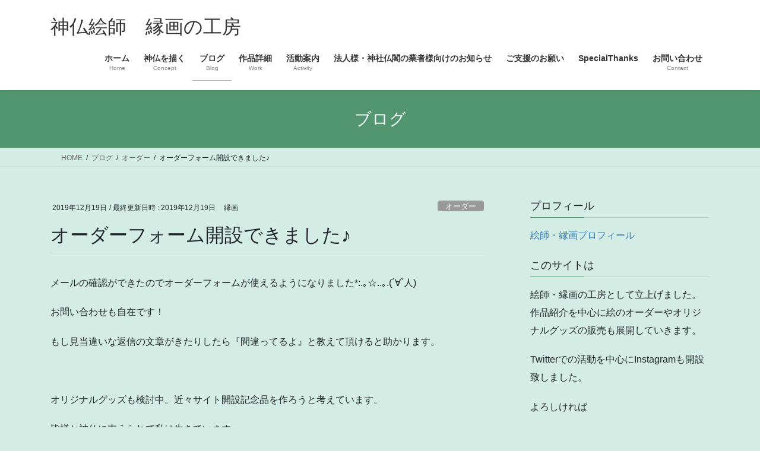

--- FILE ---
content_type: text/html; charset=UTF-8
request_url: https://yosuga-vawatthu.com/home/%E3%82%AA%E3%83%BC%E3%83%80%E3%83%BC%E3%83%95%E3%82%A9%E3%83%BC%E3%83%A0%E9%96%8B%E8%A8%AD%E3%81%A7%E3%81%8D%E3%81%BE%E3%81%97%E3%81%9F%E2%99%AA/
body_size: 22077
content:
<!DOCTYPE html>
<html lang="ja">
<head>
<meta charset="utf-8">
<meta http-equiv="X-UA-Compatible" content="IE=edge">
<meta name="viewport" content="width=device-width, initial-scale=1">

<title>オーダーフォーム開設できました♪ | 神仏絵師　縁画の工房</title>
<meta name='robots' content='max-image-preview:large' />
<link rel='dns-prefetch' href='//stats.wp.com' />
<link rel="alternate" type="application/rss+xml" title="神仏絵師　縁画の工房 &raquo; フィード" href="https://yosuga-vawatthu.com/home/feed/" />
<link rel="alternate" type="application/rss+xml" title="神仏絵師　縁画の工房 &raquo; コメントフィード" href="https://yosuga-vawatthu.com/home/comments/feed/" />
<link rel="alternate" title="oEmbed (JSON)" type="application/json+oembed" href="https://yosuga-vawatthu.com/home/wp-json/oembed/1.0/embed?url=https%3A%2F%2Fyosuga-vawatthu.com%2Fhome%2F%25e3%2582%25aa%25e3%2583%25bc%25e3%2583%2580%25e3%2583%25bc%25e3%2583%2595%25e3%2582%25a9%25e3%2583%25bc%25e3%2583%25a0%25e9%2596%258b%25e8%25a8%25ad%25e3%2581%25a7%25e3%2581%258d%25e3%2581%25be%25e3%2581%2597%25e3%2581%259f%25e2%2599%25aa%2F" />
<link rel="alternate" title="oEmbed (XML)" type="text/xml+oembed" href="https://yosuga-vawatthu.com/home/wp-json/oembed/1.0/embed?url=https%3A%2F%2Fyosuga-vawatthu.com%2Fhome%2F%25e3%2582%25aa%25e3%2583%25bc%25e3%2583%2580%25e3%2583%25bc%25e3%2583%2595%25e3%2582%25a9%25e3%2583%25bc%25e3%2583%25a0%25e9%2596%258b%25e8%25a8%25ad%25e3%2581%25a7%25e3%2581%258d%25e3%2581%25be%25e3%2581%2597%25e3%2581%259f%25e2%2599%25aa%2F&#038;format=xml" />
<style id='wp-img-auto-sizes-contain-inline-css' type='text/css'>
img:is([sizes=auto i],[sizes^="auto," i]){contain-intrinsic-size:3000px 1500px}
/*# sourceURL=wp-img-auto-sizes-contain-inline-css */
</style>
<link rel='stylesheet' id='vkExUnit_common_style-css' href='https://yosuga-vawatthu.com/wp-content/plugins/vk-all-in-one-expansion-unit/assets/css/vkExUnit_style.css?ver=9.113.0.1' type='text/css' media='all' />
<style id='vkExUnit_common_style-inline-css' type='text/css'>
:root {--ver_page_top_button_url:url(https://yosuga-vawatthu.com/wp-content/plugins/vk-all-in-one-expansion-unit/assets/images/to-top-btn-icon.svg);}@font-face {font-weight: normal;font-style: normal;font-family: "vk_sns";src: url("https://yosuga-vawatthu.com/wp-content/plugins/vk-all-in-one-expansion-unit/inc/sns/icons/fonts/vk_sns.eot?-bq20cj");src: url("https://yosuga-vawatthu.com/wp-content/plugins/vk-all-in-one-expansion-unit/inc/sns/icons/fonts/vk_sns.eot?#iefix-bq20cj") format("embedded-opentype"),url("https://yosuga-vawatthu.com/wp-content/plugins/vk-all-in-one-expansion-unit/inc/sns/icons/fonts/vk_sns.woff?-bq20cj") format("woff"),url("https://yosuga-vawatthu.com/wp-content/plugins/vk-all-in-one-expansion-unit/inc/sns/icons/fonts/vk_sns.ttf?-bq20cj") format("truetype"),url("https://yosuga-vawatthu.com/wp-content/plugins/vk-all-in-one-expansion-unit/inc/sns/icons/fonts/vk_sns.svg?-bq20cj#vk_sns") format("svg");}
.veu_promotion-alert__content--text {border: 1px solid rgba(0,0,0,0.125);padding: 0.5em 1em;border-radius: var(--vk-size-radius);margin-bottom: var(--vk-margin-block-bottom);font-size: 0.875rem;}/* Alert Content部分に段落タグを入れた場合に最後の段落の余白を0にする */.veu_promotion-alert__content--text p:last-of-type{margin-bottom:0;margin-top: 0;}
/*# sourceURL=vkExUnit_common_style-inline-css */
</style>
<style id='wp-emoji-styles-inline-css' type='text/css'>

	img.wp-smiley, img.emoji {
		display: inline !important;
		border: none !important;
		box-shadow: none !important;
		height: 1em !important;
		width: 1em !important;
		margin: 0 0.07em !important;
		vertical-align: -0.1em !important;
		background: none !important;
		padding: 0 !important;
	}
/*# sourceURL=wp-emoji-styles-inline-css */
</style>
<style id='wp-block-library-inline-css' type='text/css'>
:root{--wp-block-synced-color:#7a00df;--wp-block-synced-color--rgb:122,0,223;--wp-bound-block-color:var(--wp-block-synced-color);--wp-editor-canvas-background:#ddd;--wp-admin-theme-color:#007cba;--wp-admin-theme-color--rgb:0,124,186;--wp-admin-theme-color-darker-10:#006ba1;--wp-admin-theme-color-darker-10--rgb:0,107,160.5;--wp-admin-theme-color-darker-20:#005a87;--wp-admin-theme-color-darker-20--rgb:0,90,135;--wp-admin-border-width-focus:2px}@media (min-resolution:192dpi){:root{--wp-admin-border-width-focus:1.5px}}.wp-element-button{cursor:pointer}:root .has-very-light-gray-background-color{background-color:#eee}:root .has-very-dark-gray-background-color{background-color:#313131}:root .has-very-light-gray-color{color:#eee}:root .has-very-dark-gray-color{color:#313131}:root .has-vivid-green-cyan-to-vivid-cyan-blue-gradient-background{background:linear-gradient(135deg,#00d084,#0693e3)}:root .has-purple-crush-gradient-background{background:linear-gradient(135deg,#34e2e4,#4721fb 50%,#ab1dfe)}:root .has-hazy-dawn-gradient-background{background:linear-gradient(135deg,#faaca8,#dad0ec)}:root .has-subdued-olive-gradient-background{background:linear-gradient(135deg,#fafae1,#67a671)}:root .has-atomic-cream-gradient-background{background:linear-gradient(135deg,#fdd79a,#004a59)}:root .has-nightshade-gradient-background{background:linear-gradient(135deg,#330968,#31cdcf)}:root .has-midnight-gradient-background{background:linear-gradient(135deg,#020381,#2874fc)}:root{--wp--preset--font-size--normal:16px;--wp--preset--font-size--huge:42px}.has-regular-font-size{font-size:1em}.has-larger-font-size{font-size:2.625em}.has-normal-font-size{font-size:var(--wp--preset--font-size--normal)}.has-huge-font-size{font-size:var(--wp--preset--font-size--huge)}.has-text-align-center{text-align:center}.has-text-align-left{text-align:left}.has-text-align-right{text-align:right}.has-fit-text{white-space:nowrap!important}#end-resizable-editor-section{display:none}.aligncenter{clear:both}.items-justified-left{justify-content:flex-start}.items-justified-center{justify-content:center}.items-justified-right{justify-content:flex-end}.items-justified-space-between{justify-content:space-between}.screen-reader-text{border:0;clip-path:inset(50%);height:1px;margin:-1px;overflow:hidden;padding:0;position:absolute;width:1px;word-wrap:normal!important}.screen-reader-text:focus{background-color:#ddd;clip-path:none;color:#444;display:block;font-size:1em;height:auto;left:5px;line-height:normal;padding:15px 23px 14px;text-decoration:none;top:5px;width:auto;z-index:100000}html :where(.has-border-color){border-style:solid}html :where([style*=border-top-color]){border-top-style:solid}html :where([style*=border-right-color]){border-right-style:solid}html :where([style*=border-bottom-color]){border-bottom-style:solid}html :where([style*=border-left-color]){border-left-style:solid}html :where([style*=border-width]){border-style:solid}html :where([style*=border-top-width]){border-top-style:solid}html :where([style*=border-right-width]){border-right-style:solid}html :where([style*=border-bottom-width]){border-bottom-style:solid}html :where([style*=border-left-width]){border-left-style:solid}html :where(img[class*=wp-image-]){height:auto;max-width:100%}:where(figure){margin:0 0 1em}html :where(.is-position-sticky){--wp-admin--admin-bar--position-offset:var(--wp-admin--admin-bar--height,0px)}@media screen and (max-width:600px){html :where(.is-position-sticky){--wp-admin--admin-bar--position-offset:0px}}
/* VK Color Palettes */

/*# sourceURL=wp-block-library-inline-css */
</style><style id='wp-block-image-inline-css' type='text/css'>
.wp-block-image>a,.wp-block-image>figure>a{display:inline-block}.wp-block-image img{box-sizing:border-box;height:auto;max-width:100%;vertical-align:bottom}@media not (prefers-reduced-motion){.wp-block-image img.hide{visibility:hidden}.wp-block-image img.show{animation:show-content-image .4s}}.wp-block-image[style*=border-radius] img,.wp-block-image[style*=border-radius]>a{border-radius:inherit}.wp-block-image.has-custom-border img{box-sizing:border-box}.wp-block-image.aligncenter{text-align:center}.wp-block-image.alignfull>a,.wp-block-image.alignwide>a{width:100%}.wp-block-image.alignfull img,.wp-block-image.alignwide img{height:auto;width:100%}.wp-block-image .aligncenter,.wp-block-image .alignleft,.wp-block-image .alignright,.wp-block-image.aligncenter,.wp-block-image.alignleft,.wp-block-image.alignright{display:table}.wp-block-image .aligncenter>figcaption,.wp-block-image .alignleft>figcaption,.wp-block-image .alignright>figcaption,.wp-block-image.aligncenter>figcaption,.wp-block-image.alignleft>figcaption,.wp-block-image.alignright>figcaption{caption-side:bottom;display:table-caption}.wp-block-image .alignleft{float:left;margin:.5em 1em .5em 0}.wp-block-image .alignright{float:right;margin:.5em 0 .5em 1em}.wp-block-image .aligncenter{margin-left:auto;margin-right:auto}.wp-block-image :where(figcaption){margin-bottom:1em;margin-top:.5em}.wp-block-image.is-style-circle-mask img{border-radius:9999px}@supports ((-webkit-mask-image:none) or (mask-image:none)) or (-webkit-mask-image:none){.wp-block-image.is-style-circle-mask img{border-radius:0;-webkit-mask-image:url('data:image/svg+xml;utf8,<svg viewBox="0 0 100 100" xmlns="http://www.w3.org/2000/svg"><circle cx="50" cy="50" r="50"/></svg>');mask-image:url('data:image/svg+xml;utf8,<svg viewBox="0 0 100 100" xmlns="http://www.w3.org/2000/svg"><circle cx="50" cy="50" r="50"/></svg>');mask-mode:alpha;-webkit-mask-position:center;mask-position:center;-webkit-mask-repeat:no-repeat;mask-repeat:no-repeat;-webkit-mask-size:contain;mask-size:contain}}:root :where(.wp-block-image.is-style-rounded img,.wp-block-image .is-style-rounded img){border-radius:9999px}.wp-block-image figure{margin:0}.wp-lightbox-container{display:flex;flex-direction:column;position:relative}.wp-lightbox-container img{cursor:zoom-in}.wp-lightbox-container img:hover+button{opacity:1}.wp-lightbox-container button{align-items:center;backdrop-filter:blur(16px) saturate(180%);background-color:#5a5a5a40;border:none;border-radius:4px;cursor:zoom-in;display:flex;height:20px;justify-content:center;opacity:0;padding:0;position:absolute;right:16px;text-align:center;top:16px;width:20px;z-index:100}@media not (prefers-reduced-motion){.wp-lightbox-container button{transition:opacity .2s ease}}.wp-lightbox-container button:focus-visible{outline:3px auto #5a5a5a40;outline:3px auto -webkit-focus-ring-color;outline-offset:3px}.wp-lightbox-container button:hover{cursor:pointer;opacity:1}.wp-lightbox-container button:focus{opacity:1}.wp-lightbox-container button:focus,.wp-lightbox-container button:hover,.wp-lightbox-container button:not(:hover):not(:active):not(.has-background){background-color:#5a5a5a40;border:none}.wp-lightbox-overlay{box-sizing:border-box;cursor:zoom-out;height:100vh;left:0;overflow:hidden;position:fixed;top:0;visibility:hidden;width:100%;z-index:100000}.wp-lightbox-overlay .close-button{align-items:center;cursor:pointer;display:flex;justify-content:center;min-height:40px;min-width:40px;padding:0;position:absolute;right:calc(env(safe-area-inset-right) + 16px);top:calc(env(safe-area-inset-top) + 16px);z-index:5000000}.wp-lightbox-overlay .close-button:focus,.wp-lightbox-overlay .close-button:hover,.wp-lightbox-overlay .close-button:not(:hover):not(:active):not(.has-background){background:none;border:none}.wp-lightbox-overlay .lightbox-image-container{height:var(--wp--lightbox-container-height);left:50%;overflow:hidden;position:absolute;top:50%;transform:translate(-50%,-50%);transform-origin:top left;width:var(--wp--lightbox-container-width);z-index:9999999999}.wp-lightbox-overlay .wp-block-image{align-items:center;box-sizing:border-box;display:flex;height:100%;justify-content:center;margin:0;position:relative;transform-origin:0 0;width:100%;z-index:3000000}.wp-lightbox-overlay .wp-block-image img{height:var(--wp--lightbox-image-height);min-height:var(--wp--lightbox-image-height);min-width:var(--wp--lightbox-image-width);width:var(--wp--lightbox-image-width)}.wp-lightbox-overlay .wp-block-image figcaption{display:none}.wp-lightbox-overlay button{background:none;border:none}.wp-lightbox-overlay .scrim{background-color:#fff;height:100%;opacity:.9;position:absolute;width:100%;z-index:2000000}.wp-lightbox-overlay.active{visibility:visible}@media not (prefers-reduced-motion){.wp-lightbox-overlay.active{animation:turn-on-visibility .25s both}.wp-lightbox-overlay.active img{animation:turn-on-visibility .35s both}.wp-lightbox-overlay.show-closing-animation:not(.active){animation:turn-off-visibility .35s both}.wp-lightbox-overlay.show-closing-animation:not(.active) img{animation:turn-off-visibility .25s both}.wp-lightbox-overlay.zoom.active{animation:none;opacity:1;visibility:visible}.wp-lightbox-overlay.zoom.active .lightbox-image-container{animation:lightbox-zoom-in .4s}.wp-lightbox-overlay.zoom.active .lightbox-image-container img{animation:none}.wp-lightbox-overlay.zoom.active .scrim{animation:turn-on-visibility .4s forwards}.wp-lightbox-overlay.zoom.show-closing-animation:not(.active){animation:none}.wp-lightbox-overlay.zoom.show-closing-animation:not(.active) .lightbox-image-container{animation:lightbox-zoom-out .4s}.wp-lightbox-overlay.zoom.show-closing-animation:not(.active) .lightbox-image-container img{animation:none}.wp-lightbox-overlay.zoom.show-closing-animation:not(.active) .scrim{animation:turn-off-visibility .4s forwards}}@keyframes show-content-image{0%{visibility:hidden}99%{visibility:hidden}to{visibility:visible}}@keyframes turn-on-visibility{0%{opacity:0}to{opacity:1}}@keyframes turn-off-visibility{0%{opacity:1;visibility:visible}99%{opacity:0;visibility:visible}to{opacity:0;visibility:hidden}}@keyframes lightbox-zoom-in{0%{transform:translate(calc((-100vw + var(--wp--lightbox-scrollbar-width))/2 + var(--wp--lightbox-initial-left-position)),calc(-50vh + var(--wp--lightbox-initial-top-position))) scale(var(--wp--lightbox-scale))}to{transform:translate(-50%,-50%) scale(1)}}@keyframes lightbox-zoom-out{0%{transform:translate(-50%,-50%) scale(1);visibility:visible}99%{visibility:visible}to{transform:translate(calc((-100vw + var(--wp--lightbox-scrollbar-width))/2 + var(--wp--lightbox-initial-left-position)),calc(-50vh + var(--wp--lightbox-initial-top-position))) scale(var(--wp--lightbox-scale));visibility:hidden}}
/*# sourceURL=https://yosuga-vawatthu.com/wp-includes/blocks/image/style.min.css */
</style>
<style id='wp-block-paragraph-inline-css' type='text/css'>
.is-small-text{font-size:.875em}.is-regular-text{font-size:1em}.is-large-text{font-size:2.25em}.is-larger-text{font-size:3em}.has-drop-cap:not(:focus):first-letter{float:left;font-size:8.4em;font-style:normal;font-weight:100;line-height:.68;margin:.05em .1em 0 0;text-transform:uppercase}body.rtl .has-drop-cap:not(:focus):first-letter{float:none;margin-left:.1em}p.has-drop-cap.has-background{overflow:hidden}:root :where(p.has-background){padding:1.25em 2.375em}:where(p.has-text-color:not(.has-link-color)) a{color:inherit}p.has-text-align-left[style*="writing-mode:vertical-lr"],p.has-text-align-right[style*="writing-mode:vertical-rl"]{rotate:180deg}
/*# sourceURL=https://yosuga-vawatthu.com/wp-includes/blocks/paragraph/style.min.css */
</style>
<style id='global-styles-inline-css' type='text/css'>
:root{--wp--preset--aspect-ratio--square: 1;--wp--preset--aspect-ratio--4-3: 4/3;--wp--preset--aspect-ratio--3-4: 3/4;--wp--preset--aspect-ratio--3-2: 3/2;--wp--preset--aspect-ratio--2-3: 2/3;--wp--preset--aspect-ratio--16-9: 16/9;--wp--preset--aspect-ratio--9-16: 9/16;--wp--preset--color--black: #000000;--wp--preset--color--cyan-bluish-gray: #abb8c3;--wp--preset--color--white: #ffffff;--wp--preset--color--pale-pink: #f78da7;--wp--preset--color--vivid-red: #cf2e2e;--wp--preset--color--luminous-vivid-orange: #ff6900;--wp--preset--color--luminous-vivid-amber: #fcb900;--wp--preset--color--light-green-cyan: #7bdcb5;--wp--preset--color--vivid-green-cyan: #00d084;--wp--preset--color--pale-cyan-blue: #8ed1fc;--wp--preset--color--vivid-cyan-blue: #0693e3;--wp--preset--color--vivid-purple: #9b51e0;--wp--preset--gradient--vivid-cyan-blue-to-vivid-purple: linear-gradient(135deg,rgb(6,147,227) 0%,rgb(155,81,224) 100%);--wp--preset--gradient--light-green-cyan-to-vivid-green-cyan: linear-gradient(135deg,rgb(122,220,180) 0%,rgb(0,208,130) 100%);--wp--preset--gradient--luminous-vivid-amber-to-luminous-vivid-orange: linear-gradient(135deg,rgb(252,185,0) 0%,rgb(255,105,0) 100%);--wp--preset--gradient--luminous-vivid-orange-to-vivid-red: linear-gradient(135deg,rgb(255,105,0) 0%,rgb(207,46,46) 100%);--wp--preset--gradient--very-light-gray-to-cyan-bluish-gray: linear-gradient(135deg,rgb(238,238,238) 0%,rgb(169,184,195) 100%);--wp--preset--gradient--cool-to-warm-spectrum: linear-gradient(135deg,rgb(74,234,220) 0%,rgb(151,120,209) 20%,rgb(207,42,186) 40%,rgb(238,44,130) 60%,rgb(251,105,98) 80%,rgb(254,248,76) 100%);--wp--preset--gradient--blush-light-purple: linear-gradient(135deg,rgb(255,206,236) 0%,rgb(152,150,240) 100%);--wp--preset--gradient--blush-bordeaux: linear-gradient(135deg,rgb(254,205,165) 0%,rgb(254,45,45) 50%,rgb(107,0,62) 100%);--wp--preset--gradient--luminous-dusk: linear-gradient(135deg,rgb(255,203,112) 0%,rgb(199,81,192) 50%,rgb(65,88,208) 100%);--wp--preset--gradient--pale-ocean: linear-gradient(135deg,rgb(255,245,203) 0%,rgb(182,227,212) 50%,rgb(51,167,181) 100%);--wp--preset--gradient--electric-grass: linear-gradient(135deg,rgb(202,248,128) 0%,rgb(113,206,126) 100%);--wp--preset--gradient--midnight: linear-gradient(135deg,rgb(2,3,129) 0%,rgb(40,116,252) 100%);--wp--preset--font-size--small: 13px;--wp--preset--font-size--medium: 20px;--wp--preset--font-size--large: 36px;--wp--preset--font-size--x-large: 42px;--wp--preset--spacing--20: 0.44rem;--wp--preset--spacing--30: 0.67rem;--wp--preset--spacing--40: 1rem;--wp--preset--spacing--50: 1.5rem;--wp--preset--spacing--60: 2.25rem;--wp--preset--spacing--70: 3.38rem;--wp--preset--spacing--80: 5.06rem;--wp--preset--shadow--natural: 6px 6px 9px rgba(0, 0, 0, 0.2);--wp--preset--shadow--deep: 12px 12px 50px rgba(0, 0, 0, 0.4);--wp--preset--shadow--sharp: 6px 6px 0px rgba(0, 0, 0, 0.2);--wp--preset--shadow--outlined: 6px 6px 0px -3px rgb(255, 255, 255), 6px 6px rgb(0, 0, 0);--wp--preset--shadow--crisp: 6px 6px 0px rgb(0, 0, 0);}:where(.is-layout-flex){gap: 0.5em;}:where(.is-layout-grid){gap: 0.5em;}body .is-layout-flex{display: flex;}.is-layout-flex{flex-wrap: wrap;align-items: center;}.is-layout-flex > :is(*, div){margin: 0;}body .is-layout-grid{display: grid;}.is-layout-grid > :is(*, div){margin: 0;}:where(.wp-block-columns.is-layout-flex){gap: 2em;}:where(.wp-block-columns.is-layout-grid){gap: 2em;}:where(.wp-block-post-template.is-layout-flex){gap: 1.25em;}:where(.wp-block-post-template.is-layout-grid){gap: 1.25em;}.has-black-color{color: var(--wp--preset--color--black) !important;}.has-cyan-bluish-gray-color{color: var(--wp--preset--color--cyan-bluish-gray) !important;}.has-white-color{color: var(--wp--preset--color--white) !important;}.has-pale-pink-color{color: var(--wp--preset--color--pale-pink) !important;}.has-vivid-red-color{color: var(--wp--preset--color--vivid-red) !important;}.has-luminous-vivid-orange-color{color: var(--wp--preset--color--luminous-vivid-orange) !important;}.has-luminous-vivid-amber-color{color: var(--wp--preset--color--luminous-vivid-amber) !important;}.has-light-green-cyan-color{color: var(--wp--preset--color--light-green-cyan) !important;}.has-vivid-green-cyan-color{color: var(--wp--preset--color--vivid-green-cyan) !important;}.has-pale-cyan-blue-color{color: var(--wp--preset--color--pale-cyan-blue) !important;}.has-vivid-cyan-blue-color{color: var(--wp--preset--color--vivid-cyan-blue) !important;}.has-vivid-purple-color{color: var(--wp--preset--color--vivid-purple) !important;}.has-black-background-color{background-color: var(--wp--preset--color--black) !important;}.has-cyan-bluish-gray-background-color{background-color: var(--wp--preset--color--cyan-bluish-gray) !important;}.has-white-background-color{background-color: var(--wp--preset--color--white) !important;}.has-pale-pink-background-color{background-color: var(--wp--preset--color--pale-pink) !important;}.has-vivid-red-background-color{background-color: var(--wp--preset--color--vivid-red) !important;}.has-luminous-vivid-orange-background-color{background-color: var(--wp--preset--color--luminous-vivid-orange) !important;}.has-luminous-vivid-amber-background-color{background-color: var(--wp--preset--color--luminous-vivid-amber) !important;}.has-light-green-cyan-background-color{background-color: var(--wp--preset--color--light-green-cyan) !important;}.has-vivid-green-cyan-background-color{background-color: var(--wp--preset--color--vivid-green-cyan) !important;}.has-pale-cyan-blue-background-color{background-color: var(--wp--preset--color--pale-cyan-blue) !important;}.has-vivid-cyan-blue-background-color{background-color: var(--wp--preset--color--vivid-cyan-blue) !important;}.has-vivid-purple-background-color{background-color: var(--wp--preset--color--vivid-purple) !important;}.has-black-border-color{border-color: var(--wp--preset--color--black) !important;}.has-cyan-bluish-gray-border-color{border-color: var(--wp--preset--color--cyan-bluish-gray) !important;}.has-white-border-color{border-color: var(--wp--preset--color--white) !important;}.has-pale-pink-border-color{border-color: var(--wp--preset--color--pale-pink) !important;}.has-vivid-red-border-color{border-color: var(--wp--preset--color--vivid-red) !important;}.has-luminous-vivid-orange-border-color{border-color: var(--wp--preset--color--luminous-vivid-orange) !important;}.has-luminous-vivid-amber-border-color{border-color: var(--wp--preset--color--luminous-vivid-amber) !important;}.has-light-green-cyan-border-color{border-color: var(--wp--preset--color--light-green-cyan) !important;}.has-vivid-green-cyan-border-color{border-color: var(--wp--preset--color--vivid-green-cyan) !important;}.has-pale-cyan-blue-border-color{border-color: var(--wp--preset--color--pale-cyan-blue) !important;}.has-vivid-cyan-blue-border-color{border-color: var(--wp--preset--color--vivid-cyan-blue) !important;}.has-vivid-purple-border-color{border-color: var(--wp--preset--color--vivid-purple) !important;}.has-vivid-cyan-blue-to-vivid-purple-gradient-background{background: var(--wp--preset--gradient--vivid-cyan-blue-to-vivid-purple) !important;}.has-light-green-cyan-to-vivid-green-cyan-gradient-background{background: var(--wp--preset--gradient--light-green-cyan-to-vivid-green-cyan) !important;}.has-luminous-vivid-amber-to-luminous-vivid-orange-gradient-background{background: var(--wp--preset--gradient--luminous-vivid-amber-to-luminous-vivid-orange) !important;}.has-luminous-vivid-orange-to-vivid-red-gradient-background{background: var(--wp--preset--gradient--luminous-vivid-orange-to-vivid-red) !important;}.has-very-light-gray-to-cyan-bluish-gray-gradient-background{background: var(--wp--preset--gradient--very-light-gray-to-cyan-bluish-gray) !important;}.has-cool-to-warm-spectrum-gradient-background{background: var(--wp--preset--gradient--cool-to-warm-spectrum) !important;}.has-blush-light-purple-gradient-background{background: var(--wp--preset--gradient--blush-light-purple) !important;}.has-blush-bordeaux-gradient-background{background: var(--wp--preset--gradient--blush-bordeaux) !important;}.has-luminous-dusk-gradient-background{background: var(--wp--preset--gradient--luminous-dusk) !important;}.has-pale-ocean-gradient-background{background: var(--wp--preset--gradient--pale-ocean) !important;}.has-electric-grass-gradient-background{background: var(--wp--preset--gradient--electric-grass) !important;}.has-midnight-gradient-background{background: var(--wp--preset--gradient--midnight) !important;}.has-small-font-size{font-size: var(--wp--preset--font-size--small) !important;}.has-medium-font-size{font-size: var(--wp--preset--font-size--medium) !important;}.has-large-font-size{font-size: var(--wp--preset--font-size--large) !important;}.has-x-large-font-size{font-size: var(--wp--preset--font-size--x-large) !important;}
/*# sourceURL=global-styles-inline-css */
</style>

<style id='classic-theme-styles-inline-css' type='text/css'>
/*! This file is auto-generated */
.wp-block-button__link{color:#fff;background-color:#32373c;border-radius:9999px;box-shadow:none;text-decoration:none;padding:calc(.667em + 2px) calc(1.333em + 2px);font-size:1.125em}.wp-block-file__button{background:#32373c;color:#fff;text-decoration:none}
/*# sourceURL=/wp-includes/css/classic-themes.min.css */
</style>
<link rel='stylesheet' id='contact-form-7-css' href='https://yosuga-vawatthu.com/wp-content/plugins/contact-form-7/includes/css/styles.css?ver=6.1.4' type='text/css' media='all' />
<link rel='stylesheet' id='set_vk_post_autor_css-css' href='https://yosuga-vawatthu.com/wp-content/plugins/vk-post-author-display/assets/css/vk-post-author.css?ver=1.26.2' type='text/css' media='all' />
<link rel='stylesheet' id='vk-swiper-style-css' href='https://yosuga-vawatthu.com/wp-content/plugins/vk-blocks/vendor/vektor-inc/vk-swiper/src/assets/css/swiper-bundle.min.css?ver=11.0.2' type='text/css' media='all' />
<link rel='stylesheet' id='bootstrap-4-style-css' href='https://yosuga-vawatthu.com/wp-content/themes/lightning/_g2/library/bootstrap-4/css/bootstrap.min.css?ver=4.5.0' type='text/css' media='all' />
<link rel='stylesheet' id='lightning-common-style-css' href='https://yosuga-vawatthu.com/wp-content/themes/lightning/_g2/assets/css/common.css?ver=15.33.1' type='text/css' media='all' />
<style id='lightning-common-style-inline-css' type='text/css'>
/* vk-mobile-nav */:root {--vk-mobile-nav-menu-btn-bg-src: url("https://yosuga-vawatthu.com/wp-content/themes/lightning/_g2/inc/vk-mobile-nav/package/images/vk-menu-btn-black.svg");--vk-mobile-nav-menu-btn-close-bg-src: url("https://yosuga-vawatthu.com/wp-content/themes/lightning/_g2/inc/vk-mobile-nav/package/images/vk-menu-close-black.svg");--vk-menu-acc-icon-open-black-bg-src: url("https://yosuga-vawatthu.com/wp-content/themes/lightning/_g2/inc/vk-mobile-nav/package/images/vk-menu-acc-icon-open-black.svg");--vk-menu-acc-icon-open-white-bg-src: url("https://yosuga-vawatthu.com/wp-content/themes/lightning/_g2/inc/vk-mobile-nav/package/images/vk-menu-acc-icon-open-white.svg");--vk-menu-acc-icon-close-black-bg-src: url("https://yosuga-vawatthu.com/wp-content/themes/lightning/_g2/inc/vk-mobile-nav/package/images/vk-menu-close-black.svg");--vk-menu-acc-icon-close-white-bg-src: url("https://yosuga-vawatthu.com/wp-content/themes/lightning/_g2/inc/vk-mobile-nav/package/images/vk-menu-close-white.svg");}
/*# sourceURL=lightning-common-style-inline-css */
</style>
<link rel='stylesheet' id='lightning-design-style-css' href='https://yosuga-vawatthu.com/wp-content/themes/lightning/_g2/design-skin/origin2/css/style.css?ver=15.33.1' type='text/css' media='all' />
<style id='lightning-design-style-inline-css' type='text/css'>
:root {--color-key:#51966e;--wp--preset--color--vk-color-primary:#51966e;--color-key-dark:#86ce48;}
/* ltg common custom */:root {--vk-menu-acc-btn-border-color:#333;--vk-color-primary:#51966e;--vk-color-primary-dark:#86ce48;--vk-color-primary-vivid:#59a579;--color-key:#51966e;--wp--preset--color--vk-color-primary:#51966e;--color-key-dark:#86ce48;}.veu_color_txt_key { color:#86ce48 ; }.veu_color_bg_key { background-color:#86ce48 ; }.veu_color_border_key { border-color:#86ce48 ; }.btn-default { border-color:#51966e;color:#51966e;}.btn-default:focus,.btn-default:hover { border-color:#51966e;background-color: #51966e; }.wp-block-search__button,.btn-primary { background-color:#51966e;border-color:#86ce48; }.wp-block-search__button:focus,.wp-block-search__button:hover,.btn-primary:not(:disabled):not(.disabled):active,.btn-primary:focus,.btn-primary:hover { background-color:#86ce48;border-color:#51966e; }.btn-outline-primary { color : #51966e ; border-color:#51966e; }.btn-outline-primary:not(:disabled):not(.disabled):active,.btn-outline-primary:focus,.btn-outline-primary:hover { color : #fff; background-color:#51966e;border-color:#86ce48; }a { color:#337ab7; }
.tagcloud a:before { font-family: "Font Awesome 7 Free";content: "\f02b";font-weight: bold; }
.media .media-body .media-heading a:hover { color:#51966e; }@media (min-width: 768px){.gMenu > li:before,.gMenu > li.menu-item-has-children::after { border-bottom-color:#86ce48 }.gMenu li li { background-color:#86ce48 }.gMenu li li a:hover { background-color:#51966e; }} /* @media (min-width: 768px) */.page-header { background-color:#51966e; }h2,.mainSection-title { border-top-color:#51966e; }h3:after,.subSection-title:after { border-bottom-color:#51966e; }ul.page-numbers li span.page-numbers.current,.page-link dl .post-page-numbers.current { background-color:#51966e; }.pager li > a { border-color:#51966e;color:#51966e;}.pager li > a:hover { background-color:#51966e;color:#fff;}.siteFooter { border-top-color:#51966e; }dt { border-left-color:#51966e; }:root {--g_nav_main_acc_icon_open_url:url(https://yosuga-vawatthu.com/wp-content/themes/lightning/_g2/inc/vk-mobile-nav/package/images/vk-menu-acc-icon-open-black.svg);--g_nav_main_acc_icon_close_url: url(https://yosuga-vawatthu.com/wp-content/themes/lightning/_g2/inc/vk-mobile-nav/package/images/vk-menu-close-black.svg);--g_nav_sub_acc_icon_open_url: url(https://yosuga-vawatthu.com/wp-content/themes/lightning/_g2/inc/vk-mobile-nav/package/images/vk-menu-acc-icon-open-white.svg);--g_nav_sub_acc_icon_close_url: url(https://yosuga-vawatthu.com/wp-content/themes/lightning/_g2/inc/vk-mobile-nav/package/images/vk-menu-close-white.svg);}
/*# sourceURL=lightning-design-style-inline-css */
</style>
<link rel='stylesheet' id='veu-cta-css' href='https://yosuga-vawatthu.com/wp-content/plugins/vk-all-in-one-expansion-unit/inc/call-to-action/package/assets/css/style.css?ver=9.113.0.1' type='text/css' media='all' />
<link rel='stylesheet' id='vk-font-awesome-css' href='https://yosuga-vawatthu.com/wp-content/plugins/vk-post-author-display/vendor/vektor-inc/font-awesome-versions/src/font-awesome/css/all.min.css?ver=7.1.0' type='text/css' media='all' />
<link rel='stylesheet' id='vk-blocks-build-css-css' href='https://yosuga-vawatthu.com/wp-content/plugins/vk-blocks/build/block-build.css?ver=1.115.2.1' type='text/css' media='all' />
<style id='vk-blocks-build-css-inline-css' type='text/css'>

	:root {
		--vk_image-mask-circle: url(https://yosuga-vawatthu.com/wp-content/plugins/vk-blocks/inc/vk-blocks/images/circle.svg);
		--vk_image-mask-wave01: url(https://yosuga-vawatthu.com/wp-content/plugins/vk-blocks/inc/vk-blocks/images/wave01.svg);
		--vk_image-mask-wave02: url(https://yosuga-vawatthu.com/wp-content/plugins/vk-blocks/inc/vk-blocks/images/wave02.svg);
		--vk_image-mask-wave03: url(https://yosuga-vawatthu.com/wp-content/plugins/vk-blocks/inc/vk-blocks/images/wave03.svg);
		--vk_image-mask-wave04: url(https://yosuga-vawatthu.com/wp-content/plugins/vk-blocks/inc/vk-blocks/images/wave04.svg);
	}
	

	:root {

		--vk-balloon-border-width:1px;

		--vk-balloon-speech-offset:-12px;
	}
	

	:root {
		--vk_flow-arrow: url(https://yosuga-vawatthu.com/wp-content/plugins/vk-blocks/inc/vk-blocks/images/arrow_bottom.svg);
	}
	
/*# sourceURL=vk-blocks-build-css-inline-css */
</style>
<link rel='stylesheet' id='lightning-theme-style-css' href='https://yosuga-vawatthu.com/wp-content/themes/lightning/style.css?ver=15.33.1' type='text/css' media='all' />
<link rel='stylesheet' id='fancybox-css' href='https://yosuga-vawatthu.com/wp-content/plugins/easy-fancybox/fancybox/1.5.4/jquery.fancybox.min.css?ver=6.9' type='text/css' media='screen' />
<style id='fancybox-inline-css' type='text/css'>
#fancybox-outer{background:#ffffff}#fancybox-content{background:#ffffff;border-color:#ffffff;color:#000000;}#fancybox-title,#fancybox-title-float-main{color:#fff}
/*# sourceURL=fancybox-inline-css */
</style>
<script type="text/javascript" src="https://yosuga-vawatthu.com/wp-includes/js/jquery/jquery.min.js?ver=3.7.1" id="jquery-core-js"></script>
<script type="text/javascript" src="https://yosuga-vawatthu.com/wp-includes/js/jquery/jquery-migrate.min.js?ver=3.4.1" id="jquery-migrate-js"></script>
<link rel="https://api.w.org/" href="https://yosuga-vawatthu.com/home/wp-json/" /><link rel="alternate" title="JSON" type="application/json" href="https://yosuga-vawatthu.com/home/wp-json/wp/v2/posts/1252" /><link rel="EditURI" type="application/rsd+xml" title="RSD" href="https://yosuga-vawatthu.com/xmlrpc.php?rsd" />
<meta name="generator" content="WordPress 6.9" />
<link rel="canonical" href="https://yosuga-vawatthu.com/home/%e3%82%aa%e3%83%bc%e3%83%80%e3%83%bc%e3%83%95%e3%82%a9%e3%83%bc%e3%83%a0%e9%96%8b%e8%a8%ad%e3%81%a7%e3%81%8d%e3%81%be%e3%81%97%e3%81%9f%e2%99%aa/" />
<link rel='shortlink' href='https://yosuga-vawatthu.com/home/?p=1252' />
	<style>img#wpstats{display:none}</style>
		<style id="lightning-color-custom-for-plugins" type="text/css">/* ltg theme common */.color_key_bg,.color_key_bg_hover:hover{background-color: #51966e;}.color_key_txt,.color_key_txt_hover:hover{color: #51966e;}.color_key_border,.color_key_border_hover:hover{border-color: #51966e;}.color_key_dark_bg,.color_key_dark_bg_hover:hover{background-color: #86ce48;}.color_key_dark_txt,.color_key_dark_txt_hover:hover{color: #86ce48;}.color_key_dark_border,.color_key_dark_border_hover:hover{border-color: #86ce48;}</style><style type="text/css" id="custom-background-css">
body.custom-background { background-color: #d3ede4; }
</style>
	<!-- [ VK All in One Expansion Unit Article Structure Data ] --><script type="application/ld+json">{"@context":"https://schema.org/","@type":"Article","headline":"オーダーフォーム開設できました♪","image":"https://yosuga-vawatthu.com/wp-content/uploads/2019/12/IMG_1242Edited-320x180.jpg","datePublished":"2019-12-19T23:16:27+09:00","dateModified":"2019-12-19T23:16:27+09:00","author":{"@type":"","name":"縁画","url":"https://yosuga-vawatthu.com/home/","sameAs":""}}</script><!-- [ / VK All in One Expansion Unit Article Structure Data ] -->
</head>
<body class="wp-singular post-template-default single single-post postid-1252 single-format-standard custom-background wp-theme-lightning fa_v7_css vk-blocks post-name-%e3%82%aa%e3%83%bc%e3%83%80%e3%83%bc%e3%83%95%e3%82%a9%e3%83%bc%e3%83%a0%e9%96%8b%e8%a8%ad%e3%81%a7%e3%81%8d%e3%81%be%e3%81%97%e3%81%9f%e2%99%aa category-order category-information post-type-post sidebar-fix sidebar-fix-priority-top bootstrap4 device-pc">
<a class="skip-link screen-reader-text" href="#main">コンテンツへスキップ</a>
<a class="skip-link screen-reader-text" href="#vk-mobile-nav">ナビゲーションに移動</a>
<header class="siteHeader">
		<div class="container siteHeadContainer">
		<div class="navbar-header">
						<p class="navbar-brand siteHeader_logo">
			<a href="https://yosuga-vawatthu.com/home/">
				<span>神仏絵師　縁画の工房</span>
			</a>
			</p>
					</div>

					<div id="gMenu_outer" class="gMenu_outer">
				<nav class="menu-headernavigation-container"><ul id="menu-headernavigation" class="menu gMenu vk-menu-acc"><li id="menu-item-564" class="menu-item menu-item-type-post_type menu-item-object-page menu-item-home"><a href="https://yosuga-vawatthu.com/home/"><strong class="gMenu_name">ホーム</strong><span class="gMenu_description">Home</span></a></li>
<li id="menu-item-648" class="menu-item menu-item-type-post_type menu-item-object-page"><a href="https://yosuga-vawatthu.com/home/service/"><strong class="gMenu_name">神仏を描く</strong><span class="gMenu_description">Concept</span></a></li>
<li id="menu-item-658" class="menu-item menu-item-type-post_type menu-item-object-page current_page_parent current-menu-ancestor"><a href="https://yosuga-vawatthu.com/home/information/"><strong class="gMenu_name">ブログ</strong><span class="gMenu_description">Blog</span></a></li>
<li id="menu-item-1127" class="menu-item menu-item-type-post_type menu-item-object-page menu-item-has-children"><a href="https://yosuga-vawatthu.com/home/work/"><strong class="gMenu_name">作品詳細</strong><span class="gMenu_description">Work</span></a>
<ul class="sub-menu">
	<li id="menu-item-1229" class="menu-item menu-item-type-post_type menu-item-object-page"><a href="https://yosuga-vawatthu.com/home/work/">作品詳細　①</a></li>
	<li id="menu-item-1233" class="menu-item menu-item-type-post_type menu-item-object-page"><a href="https://yosuga-vawatthu.com/home/work2/">作品詳細　②</a></li>
	<li id="menu-item-1230" class="menu-item menu-item-type-post_type menu-item-object-page"><a href="https://yosuga-vawatthu.com/home/work3/">作品詳細　③</a></li>
	<li id="menu-item-1335" class="menu-item menu-item-type-post_type menu-item-object-page"><a href="https://yosuga-vawatthu.com/home/work4/">作品詳細　④</a></li>
	<li id="menu-item-1489" class="menu-item menu-item-type-post_type menu-item-object-page"><a href="https://yosuga-vawatthu.com/home/work5/">作品詳細　⑤</a></li>
	<li id="menu-item-1640" class="menu-item menu-item-type-post_type menu-item-object-page"><a href="https://yosuga-vawatthu.com/home/cutebutuga/">かわゆし仏画ギャラリー</a></li>
	<li id="menu-item-1786" class="menu-item menu-item-type-post_type menu-item-object-page"><a href="https://yosuga-vawatthu.com/home/yaoyorozu/">＊かわゆし八百万ギャラリー＊</a></li>
</ul>
</li>
<li id="menu-item-1111" class="menu-item menu-item-type-post_type menu-item-object-page"><a href="https://yosuga-vawatthu.com/home/activity/"><strong class="gMenu_name">活動案内</strong><span class="gMenu_description">Activity</span></a></li>
<li id="menu-item-1631" class="menu-item menu-item-type-post_type menu-item-object-page"><a href="https://yosuga-vawatthu.com/home/%e6%b3%95%e4%ba%ba%e6%a7%98%e3%83%bb%e7%a5%9e%e7%a4%be%e4%bb%8f%e9%96%a3%e3%81%ae%e6%a5%ad%e8%80%85%e6%a7%98%e5%90%91%e3%81%91%e3%81%ae%e3%81%8a%e7%9f%a5%e3%82%89%e3%81%9b/"><strong class="gMenu_name">法人様・神社仏閣の業者様向けのお知らせ</strong></a></li>
<li id="menu-item-1509" class="menu-item menu-item-type-post_type menu-item-object-page"><a href="https://yosuga-vawatthu.com/home/%e3%81%94%e6%94%af%e6%8f%b4%e3%81%ae%e3%81%8a%e9%a1%98%e3%81%84/"><strong class="gMenu_name">ご支援のお願い</strong></a></li>
<li id="menu-item-1531" class="menu-item menu-item-type-post_type menu-item-object-page"><a href="https://yosuga-vawatthu.com/home/specialthanks-2/"><strong class="gMenu_name">SpecialThanks</strong></a></li>
<li id="menu-item-846" class="menu-item menu-item-type-post_type menu-item-object-page"><a href="https://yosuga-vawatthu.com/home/contact/"><strong class="gMenu_name">お問い合わせ</strong><span class="gMenu_description">Contact</span></a></li>
</ul></nav>			</div>
			</div>
	</header>

<div class="section page-header"><div class="container"><div class="row"><div class="col-md-12">
<div class="page-header_pageTitle">
ブログ</div>
</div></div></div></div><!-- [ /.page-header ] -->


<!-- [ .breadSection ] --><div class="section breadSection"><div class="container"><div class="row"><ol class="breadcrumb" itemscope itemtype="https://schema.org/BreadcrumbList"><li id="panHome" itemprop="itemListElement" itemscope itemtype="http://schema.org/ListItem"><a itemprop="item" href="https://yosuga-vawatthu.com/home/"><span itemprop="name"><i class="fa-solid fa-house"></i> HOME</span></a><meta itemprop="position" content="1" /></li><li itemprop="itemListElement" itemscope itemtype="http://schema.org/ListItem"><a itemprop="item" href="https://yosuga-vawatthu.com/home/information/"><span itemprop="name">ブログ</span></a><meta itemprop="position" content="2" /></li><li itemprop="itemListElement" itemscope itemtype="http://schema.org/ListItem"><a itemprop="item" href="https://yosuga-vawatthu.com/home/category/order/"><span itemprop="name">オーダー</span></a><meta itemprop="position" content="3" /></li><li><span>オーダーフォーム開設できました♪</span><meta itemprop="position" content="4" /></li></ol></div></div></div><!-- [ /.breadSection ] -->

<div class="section siteContent">
<div class="container">
<div class="row">

	<div class="col mainSection mainSection-col-two baseSection vk_posts-mainSection" id="main" role="main">
				<article id="post-1252" class="entry entry-full post-1252 post type-post status-publish format-standard has-post-thumbnail hentry category-order category-information">

	
	
		<header class="entry-header">
			<div class="entry-meta">


<span class="published entry-meta_items">2019年12月19日</span>

<span class="entry-meta_items entry-meta_updated">/ 最終更新日時 : <span class="updated">2019年12月19日</span></span>


	
	<span class="vcard author entry-meta_items entry-meta_items_author"><span class="fn">縁画</span></span>



<span class="entry-meta_items entry-meta_items_term"><a href="https://yosuga-vawatthu.com/home/category/order/" class="btn btn-xs btn-primary entry-meta_items_term_button" style="background-color:#999999;border:none;">オーダー</a></span>
</div>
				<h1 class="entry-title">
											オーダーフォーム開設できました♪									</h1>
		</header>

	
	
	<div class="entry-body">
				
<p>メールの確認ができたのでオーダーフォームが使えるようになりました*:.｡☆..｡.(´∀`人)</p>



<p>お問い合わせも自在です！</p>



<p>もし見当違いな返信の文章がきたりしたら『間違ってるよ』と教えて頂けると助かります。</p>



<p>　</p>



<p>オリジナルグッズも検討中。近々サイト開設記念品を作ろうと考えています。</p>



<p>皆様と神仏に支えられて私は生きています｡</p>



<p>心より感謝致します｡(人´ω｀) </p>



<figure class="wp-block-image size-medium"><img fetchpriority="high" decoding="async" width="211" height="300" src="http://yosuga-vawatthu.com/wp-content/uploads/2019/12/IMG_1242Edited-211x300.jpg" alt="" class="wp-image-1253" srcset="https://yosuga-vawatthu.com/wp-content/uploads/2019/12/IMG_1242Edited-211x300.jpg 211w, https://yosuga-vawatthu.com/wp-content/uploads/2019/12/IMG_1242Edited-scaled-600x854.jpg 600w, https://yosuga-vawatthu.com/wp-content/uploads/2019/12/IMG_1242Edited-719x1024.jpg 719w, https://yosuga-vawatthu.com/wp-content/uploads/2019/12/IMG_1242Edited-768x1093.jpg 768w, https://yosuga-vawatthu.com/wp-content/uploads/2019/12/IMG_1242Edited-1079x1536.jpg 1079w, https://yosuga-vawatthu.com/wp-content/uploads/2019/12/IMG_1242Edited-1438x2048.jpg 1438w, https://yosuga-vawatthu.com/wp-content/uploads/2019/12/IMG_1242Edited-scaled.jpg 1798w" sizes="(max-width: 211px) 100vw, 211px" /></figure>
<section class="padSection" id="padSection"><h4 class="padSectionTitle">投稿者プロフィール</h4><div id="avatar" class="avatar square"><img alt='' src='https://secure.gravatar.com/avatar/d4b9c258f84a8b300a5c9b1b73bc040ff3ff7661afeb751410775ac4a696b8ba?s=100&#038;d=mm&#038;r=g' srcset='https://secure.gravatar.com/avatar/d4b9c258f84a8b300a5c9b1b73bc040ff3ff7661afeb751410775ac4a696b8ba?s=200&#038;d=mm&#038;r=g 2x' class='avatar avatar-100 photo' height='100' width='100' /></div><!-- [ /#avatar ] --><dl id="profileTxtSet" class="profileTxtSet">
<dt>
<span id="authorName" class="authorName">縁画</span></dt><dd>

</dd></dl><div id="latestEntries">
<h5 class="latestEntriesTitle">最新の投稿</h5>
<ul class="entryList">
<li class="thumbnailBox"><span class="inner-box"><span class="postImage"><a href="https://yosuga-vawatthu.com/home/20200407-2/"><img decoding="async" width="320" height="180" src="https://yosuga-vawatthu.com/wp-content/uploads/2020/03/IMG_2870-320x180.jpg" class="attachment-post-thumbnail size-post-thumbnail wp-post-image" alt="" srcset="https://yosuga-vawatthu.com/wp-content/uploads/2020/03/IMG_2870-320x180.jpg 320w, https://yosuga-vawatthu.com/wp-content/uploads/2020/03/IMG_2870-240x135.jpg 240w" sizes="(max-width: 320px) 100vw, 320px" /><a class="padCate" style="background-color:#999999" href="https://yosuga-vawatthu.com/home/category/dragon/">龍神</a></a></span></span><span class="padDate">2020年4月7日</span><a href="https://yosuga-vawatthu.com/home/20200407-2/" class="padTitle">今年初の玉置神社参拝</a></li>
<li class="thumbnailBox"><span class="inner-box"><span class="postImage"><a href="https://yosuga-vawatthu.com/home/20200226-2/"><img loading="lazy" decoding="async" width="320" height="180" src="https://yosuga-vawatthu.com/wp-content/uploads/2020/02/IMG_9443-320x180.jpg" class="attachment-post-thumbnail size-post-thumbnail wp-post-image" alt="" srcset="https://yosuga-vawatthu.com/wp-content/uploads/2020/02/IMG_9443-320x180.jpg 320w, https://yosuga-vawatthu.com/wp-content/uploads/2020/02/IMG_9443-240x135.jpg 240w" sizes="auto, (max-width: 320px) 100vw, 320px" /><a class="padCate" style="background-color:#999999" href="https://yosuga-vawatthu.com/home/category/%e3%83%96%e3%83%ad%e3%82%b0/">ブログ</a></a></span></span><span class="padDate">2020年2月26日</span><a href="https://yosuga-vawatthu.com/home/20200226-2/" class="padTitle">情報を受け取る力</a></li>
<li class="thumbnailBox"><span class="inner-box"><span class="postImage"><a href="https://yosuga-vawatthu.com/home/20200206/"><img loading="lazy" decoding="async" width="320" height="180" src="https://yosuga-vawatthu.com/wp-content/uploads/2020/02/IMG_0538-320x180.jpg" class="attachment-post-thumbnail size-post-thumbnail wp-post-image" alt="" srcset="https://yosuga-vawatthu.com/wp-content/uploads/2020/02/IMG_0538-320x180.jpg 320w, https://yosuga-vawatthu.com/wp-content/uploads/2020/02/IMG_0538-240x135.jpg 240w" sizes="auto, (max-width: 320px) 100vw, 320px" /><a class="padCate" style="background-color:#999999" href="https://yosuga-vawatthu.com/home/category/dragon/">龍神</a></a></span></span><span class="padDate">2020年2月6日</span><a href="https://yosuga-vawatthu.com/home/20200206/" class="padTitle">珍しいお話・玉置神社③</a></li>
<li class="thumbnailBox"><span class="inner-box"><span class="postImage"><a href="https://yosuga-vawatthu.com/home/20200127-2/"><img loading="lazy" decoding="async" width="320" height="180" src="https://yosuga-vawatthu.com/wp-content/uploads/2020/01/IMG_0529-320x180.jpg" class="attachment-post-thumbnail size-post-thumbnail wp-post-image" alt="" srcset="https://yosuga-vawatthu.com/wp-content/uploads/2020/01/IMG_0529-320x180.jpg 320w, https://yosuga-vawatthu.com/wp-content/uploads/2020/01/IMG_0529-240x135.jpg 240w" sizes="auto, (max-width: 320px) 100vw, 320px" /><a class="padCate" style="background-color:#999999" href="https://yosuga-vawatthu.com/home/category/ookami/">日本の神様</a></a></span></span><span class="padDate">2020年1月27日</span><a href="https://yosuga-vawatthu.com/home/20200127-2/" class="padTitle">珍しいお話・玉置神社②</a></li>
</ul>
</div>
</section><div class="veu_followSet"><div class="followSet_img" style="background-image: url('https://yosuga-vawatthu.com/wp-content/uploads/2019/12/IMG_1242Edited-scaled.jpg')"></div>
	<div class="followSet_body">
	<p class="followSet_title">＼ 最新情報をチェック ／</p>
<div class="followSet_tw_follow">
<a href="https://twitter.com/motoyas813" class="twitter-follow-button" data-show-count="false" data-lang="ja" data-show-screen-name="false">@motoyas813</a>		</div><!-- [ /.twitter ] -->
<div class="follow_feedly"><a href="https://feedly.com/i/subscription/feed/https://yosuga-vawatthu.com/home/feed/" target="blank"><img loading="lazy" decoding="async" id="feedlyFollow" src="https://s3.feedly.com/img/follows/feedly-follow-rectangle-volume-small_2x.png" alt="follow us in feedly" width="66" height="20"></a></div>
</div><!-- [ /.followSet_body ] --></div>
			</div>

	
	
	
	
		<div class="entry-footer">

			<div class="entry-meta-dataList"><dl><dt>カテゴリー</dt><dd><a href="https://yosuga-vawatthu.com/home/category/order/">オーダー</a>、<a href="https://yosuga-vawatthu.com/home/category/information/">お知らせ</a></dd></dl></div>
		</div><!-- [ /.entry-footer ] -->
	
	
			
	
		
		
		
		
	
	
</article><!-- [ /#post-1252 ] -->


	<div class="vk_posts postNextPrev">

		<div id="post-1241" class="vk_post vk_post-postType-post card card-post card-horizontal card-sm vk_post-col-xs-12 vk_post-col-sm-12 vk_post-col-md-6 post-1241 post type-post status-publish format-standard has-post-thumbnail hentry category-hotoke category-25 tag-28 tag-30 tag-31"><div class="card-horizontal-inner-row"><div class="vk_post-col-5 col-5 card-img-outer"><div class="vk_post_imgOuter" style="background-image:url(https://yosuga-vawatthu.com/wp-content/uploads/2019/12/ac8a43ee6e0c795e66ea57a67e004b3f-e1576051932472-742x1024.jpg)"><a href="https://yosuga-vawatthu.com/home/20191216-2/"><div class="card-img-overlay"><span class="vk_post_imgOuter_singleTermLabel" style="color:#fff;background-color:#999999">仏様</span></div><img src="https://yosuga-vawatthu.com/wp-content/uploads/2019/12/ac8a43ee6e0c795e66ea57a67e004b3f-e1576051932472-217x300.jpg" class="vk_post_imgOuter_img card-img card-img-use-bg wp-post-image" sizes="auto, (max-width: 217px) 100vw, 217px" /></a></div><!-- [ /.vk_post_imgOuter ] --></div><!-- /.col --><div class="vk_post-col-7 col-7"><div class="vk_post_body card-body"><p class="postNextPrev_label">前の記事</p><h5 class="vk_post_title card-title"><a href="https://yosuga-vawatthu.com/home/20191216-2/">神仏の近くで</a></h5><div class="vk_post_date card-date published">2019年12月16日</div></div><!-- [ /.card-body ] --></div><!-- /.col --></div><!-- [ /.row ] --></div><!-- [ /.card ] -->
		<div id="post-1258" class="vk_post vk_post-postType-post card card-post card-horizontal card-sm vk_post-col-xs-12 vk_post-col-sm-12 vk_post-col-md-6 card-horizontal-reverse postNextPrev_next post-1258 post type-post status-publish format-standard has-post-thumbnail hentry category-dragon category-25 category-information tag-32 tag-33 tag-34"><div class="card-horizontal-inner-row"><div class="vk_post-col-5 col-5 card-img-outer"><div class="vk_post_imgOuter" style="background-image:url(https://yosuga-vawatthu.com/wp-content/uploads/2019/12/IMG_1455Edited-725x1024.jpg)"><a href="https://yosuga-vawatthu.com/home/20191231blog/"><div class="card-img-overlay"><span class="vk_post_imgOuter_singleTermLabel" style="color:#fff;background-color:#999999">龍神</span></div><img src="https://yosuga-vawatthu.com/wp-content/uploads/2019/12/IMG_1455Edited-213x300.jpg" class="vk_post_imgOuter_img card-img card-img-use-bg wp-post-image" sizes="auto, (max-width: 213px) 100vw, 213px" /></a></div><!-- [ /.vk_post_imgOuter ] --></div><!-- /.col --><div class="vk_post-col-7 col-7"><div class="vk_post_body card-body"><p class="postNextPrev_label">次の記事</p><h5 class="vk_post_title card-title"><a href="https://yosuga-vawatthu.com/home/20191231blog/">年の瀬を迎えるにあたって</a></h5><div class="vk_post_date card-date published">2019年12月31日</div></div><!-- [ /.card-body ] --></div><!-- /.col --></div><!-- [ /.row ] --></div><!-- [ /.card ] -->
		</div>
					</div><!-- [ /.mainSection ] -->

			<div class="col subSection sideSection sideSection-col-two baseSection">
						<aside class="widget widget_text" id="text-8"><h1 class="widget-title subSection-title">プロフィール</h1>			<div class="textwidget"><p><a href="http://yosuga-vawatthu.com/profile/">絵師・縁画プロフィール</a></p>
</div>
		</aside><aside class="widget widget_text" id="text-10"><h1 class="widget-title subSection-title">このサイトは</h1>			<div class="textwidget"><p>絵師・縁画の工房として立上げました。作品紹介を中心に絵のオーダーやオリジナルグッズの販売も展開していきます。</p>
<p>Twitterでの活動を中心にInstagramも開設致しました。</p>
<p>よろしければ</p>
<p>フォローお願い致します&lt;(_ _)&gt;</p>
<p>＊フォローボタン↓</p>
</div>
		</aside><aside class="widget widget_text" id="text-6">			<div class="textwidget"><p><a class="twitter-follow-button" href="https://twitter.com/motoyassr813?ref_src=twsrc%5Etfw" data-lang="ja" data-show-count="false">Follow @motoyassr813</a><script async src="https://platform.twitter.com/widgets.js" charset="utf-8"></script></p>
</div>
		</aside><aside class="widget widget_text" id="text-5">			<div class="textwidget"><p><a class="twitter-timeline" data-lang="ja" data-width="350" data-height="500" data-link-color="#19CF86" href="https://twitter.com/motoyassr813?ref_src=twsrc%5Etfw">Tweets by motoyassr813</a> <script async src="https://platform.twitter.com/widgets.js" charset="utf-8"></script></p>
</div>
		</aside><aside class="widget widget_media_gallery" id="media_gallery-2"><h1 class="widget-title subSection-title">ギャラリー</h1>
		<style type="text/css">
			#gallery-1 {
				margin: auto;
			}
			#gallery-1 .gallery-item {
				float: left;
				margin-top: 10px;
				text-align: center;
				width: 33%;
			}
			#gallery-1 img {
				border: 2px solid #cfcfcf;
			}
			#gallery-1 .gallery-caption {
				margin-left: 0;
			}
			/* see gallery_shortcode() in wp-includes/media.php */
		</style>
		<div id='gallery-1' class='gallery galleryid-1252 gallery-columns-3 gallery-size-large'><dl class='gallery-item'>
			<dt class='gallery-icon portrait'>
				<a href='https://yosuga-vawatthu.com/wp-content/uploads/2020/04/IMG_3440.jpg'><img width="708" height="1024" src="https://yosuga-vawatthu.com/wp-content/uploads/2020/04/IMG_3440.jpg" class="attachment-large size-large" alt="" decoding="async" loading="lazy" srcset="https://yosuga-vawatthu.com/wp-content/uploads/2020/04/IMG_3440.jpg 708w, https://yosuga-vawatthu.com/wp-content/uploads/2020/04/IMG_3440-600x868.jpg 600w, https://yosuga-vawatthu.com/wp-content/uploads/2020/04/IMG_3440-207x300.jpg 207w" sizes="auto, (max-width: 708px) 100vw, 708px" /></a>
			</dt></dl><dl class='gallery-item'>
			<dt class='gallery-icon portrait'>
				<a href='https://yosuga-vawatthu.com/wp-content/uploads/2020/01/IMG_1834Edited-scaled.jpg'><img width="689" height="1024" src="https://yosuga-vawatthu.com/wp-content/uploads/2020/01/IMG_1834Edited-689x1024.jpg" class="attachment-large size-large" alt="" decoding="async" loading="lazy" srcset="https://yosuga-vawatthu.com/wp-content/uploads/2020/01/IMG_1834Edited-689x1024.jpg 689w, https://yosuga-vawatthu.com/wp-content/uploads/2020/01/IMG_1834Edited-scaled-600x891.jpg 600w, https://yosuga-vawatthu.com/wp-content/uploads/2020/01/IMG_1834Edited-202x300.jpg 202w, https://yosuga-vawatthu.com/wp-content/uploads/2020/01/IMG_1834Edited-768x1141.jpg 768w, https://yosuga-vawatthu.com/wp-content/uploads/2020/01/IMG_1834Edited-1034x1536.jpg 1034w, https://yosuga-vawatthu.com/wp-content/uploads/2020/01/IMG_1834Edited-1379x2048.jpg 1379w, https://yosuga-vawatthu.com/wp-content/uploads/2020/01/IMG_1834Edited-scaled.jpg 1723w" sizes="auto, (max-width: 689px) 100vw, 689px" /></a>
			</dt></dl><dl class='gallery-item'>
			<dt class='gallery-icon portrait'>
				<a href='https://yosuga-vawatthu.com/wp-content/uploads/2020/01/IMG_1721Edited-scaled.jpg'><img width="722" height="1024" src="https://yosuga-vawatthu.com/wp-content/uploads/2020/01/IMG_1721Edited-722x1024.jpg" class="attachment-large size-large" alt="" decoding="async" loading="lazy" srcset="https://yosuga-vawatthu.com/wp-content/uploads/2020/01/IMG_1721Edited-722x1024.jpg 722w, https://yosuga-vawatthu.com/wp-content/uploads/2020/01/IMG_1721Edited-scaled-600x851.jpg 600w, https://yosuga-vawatthu.com/wp-content/uploads/2020/01/IMG_1721Edited-212x300.jpg 212w, https://yosuga-vawatthu.com/wp-content/uploads/2020/01/IMG_1721Edited-768x1089.jpg 768w, https://yosuga-vawatthu.com/wp-content/uploads/2020/01/IMG_1721Edited-1083x1536.jpg 1083w, https://yosuga-vawatthu.com/wp-content/uploads/2020/01/IMG_1721Edited-1444x2048.jpg 1444w, https://yosuga-vawatthu.com/wp-content/uploads/2020/01/IMG_1721Edited-scaled.jpg 1805w" sizes="auto, (max-width: 722px) 100vw, 722px" /></a>
			</dt></dl><br style="clear: both" /><dl class='gallery-item'>
			<dt class='gallery-icon portrait'>
				<a href='https://yosuga-vawatthu.com/wp-content/uploads/2019/12/181d8fe0c829d8dae0cfeec8f0e3379b.jpg'><img width="719" height="1024" src="https://yosuga-vawatthu.com/wp-content/uploads/2019/12/181d8fe0c829d8dae0cfeec8f0e3379b-719x1024.jpg" class="attachment-large size-large" alt="" decoding="async" loading="lazy" srcset="https://yosuga-vawatthu.com/wp-content/uploads/2019/12/181d8fe0c829d8dae0cfeec8f0e3379b-719x1024.jpg 719w, https://yosuga-vawatthu.com/wp-content/uploads/2019/12/181d8fe0c829d8dae0cfeec8f0e3379b-600x855.jpg 600w, https://yosuga-vawatthu.com/wp-content/uploads/2019/12/181d8fe0c829d8dae0cfeec8f0e3379b-211x300.jpg 211w, https://yosuga-vawatthu.com/wp-content/uploads/2019/12/181d8fe0c829d8dae0cfeec8f0e3379b-768x1094.jpg 768w, https://yosuga-vawatthu.com/wp-content/uploads/2019/12/181d8fe0c829d8dae0cfeec8f0e3379b-1079x1536.jpg 1079w, https://yosuga-vawatthu.com/wp-content/uploads/2019/12/181d8fe0c829d8dae0cfeec8f0e3379b.jpg 1438w" sizes="auto, (max-width: 719px) 100vw, 719px" /></a>
			</dt></dl><dl class='gallery-item'>
			<dt class='gallery-icon portrait'>
				<a href='https://yosuga-vawatthu.com/wp-content/uploads/2019/12/22863468ec138c9bcbd8f4d46e41b55b.jpg'><img width="716" height="1024" src="https://yosuga-vawatthu.com/wp-content/uploads/2019/12/22863468ec138c9bcbd8f4d46e41b55b.jpg" class="attachment-large size-large" alt="" decoding="async" loading="lazy" srcset="https://yosuga-vawatthu.com/wp-content/uploads/2019/12/22863468ec138c9bcbd8f4d46e41b55b.jpg 716w, https://yosuga-vawatthu.com/wp-content/uploads/2019/12/22863468ec138c9bcbd8f4d46e41b55b-600x858.jpg 600w, https://yosuga-vawatthu.com/wp-content/uploads/2019/12/22863468ec138c9bcbd8f4d46e41b55b-210x300.jpg 210w" sizes="auto, (max-width: 716px) 100vw, 716px" /></a>
			</dt></dl><dl class='gallery-item'>
			<dt class='gallery-icon portrait'>
				<a href='https://yosuga-vawatthu.com/wp-content/uploads/2019/12/ac8a43ee6e0c795e66ea57a67e004b3f-e1576051932472.jpg'><img width="742" height="1024" src="https://yosuga-vawatthu.com/wp-content/uploads/2019/12/ac8a43ee6e0c795e66ea57a67e004b3f-e1576051932472-742x1024.jpg" class="attachment-large size-large" alt="" decoding="async" loading="lazy" srcset="https://yosuga-vawatthu.com/wp-content/uploads/2019/12/ac8a43ee6e0c795e66ea57a67e004b3f-e1576051932472-742x1024.jpg 742w, https://yosuga-vawatthu.com/wp-content/uploads/2019/12/ac8a43ee6e0c795e66ea57a67e004b3f-e1576051932472-600x828.jpg 600w, https://yosuga-vawatthu.com/wp-content/uploads/2019/12/ac8a43ee6e0c795e66ea57a67e004b3f-e1576051932472-217x300.jpg 217w, https://yosuga-vawatthu.com/wp-content/uploads/2019/12/ac8a43ee6e0c795e66ea57a67e004b3f-e1576051932472-768x1060.jpg 768w, https://yosuga-vawatthu.com/wp-content/uploads/2019/12/ac8a43ee6e0c795e66ea57a67e004b3f-e1576051932472-1113x1536.jpg 1113w, https://yosuga-vawatthu.com/wp-content/uploads/2019/12/ac8a43ee6e0c795e66ea57a67e004b3f-e1576051932472.jpg 1484w" sizes="auto, (max-width: 742px) 100vw, 742px" /></a>
			</dt></dl><br style="clear: both" /><dl class='gallery-item'>
			<dt class='gallery-icon portrait'>
				<a href='https://yosuga-vawatthu.com/wp-content/uploads/2019/12/6c19e27927a504cf0ee95d775c14f983.jpg'><img width="715" height="1024" src="https://yosuga-vawatthu.com/wp-content/uploads/2019/12/6c19e27927a504cf0ee95d775c14f983-715x1024.jpg" class="attachment-large size-large" alt="" decoding="async" loading="lazy" srcset="https://yosuga-vawatthu.com/wp-content/uploads/2019/12/6c19e27927a504cf0ee95d775c14f983-715x1024.jpg 715w, https://yosuga-vawatthu.com/wp-content/uploads/2019/12/6c19e27927a504cf0ee95d775c14f983-600x859.jpg 600w, https://yosuga-vawatthu.com/wp-content/uploads/2019/12/6c19e27927a504cf0ee95d775c14f983-209x300.jpg 209w, https://yosuga-vawatthu.com/wp-content/uploads/2019/12/6c19e27927a504cf0ee95d775c14f983-768x1100.jpg 768w, https://yosuga-vawatthu.com/wp-content/uploads/2019/12/6c19e27927a504cf0ee95d775c14f983-1073x1536.jpg 1073w, https://yosuga-vawatthu.com/wp-content/uploads/2019/12/6c19e27927a504cf0ee95d775c14f983.jpg 1430w" sizes="auto, (max-width: 715px) 100vw, 715px" /></a>
			</dt></dl><dl class='gallery-item'>
			<dt class='gallery-icon portrait'>
				<a href='https://yosuga-vawatthu.com/wp-content/uploads/2019/12/eea3a4abebffdb139fccab9d971ce94c.jpg'><img width="718" height="1024" src="https://yosuga-vawatthu.com/wp-content/uploads/2019/12/eea3a4abebffdb139fccab9d971ce94c-718x1024.jpg" class="attachment-large size-large" alt="" decoding="async" loading="lazy" srcset="https://yosuga-vawatthu.com/wp-content/uploads/2019/12/eea3a4abebffdb139fccab9d971ce94c-718x1024.jpg 718w, https://yosuga-vawatthu.com/wp-content/uploads/2019/12/eea3a4abebffdb139fccab9d971ce94c-600x856.jpg 600w, https://yosuga-vawatthu.com/wp-content/uploads/2019/12/eea3a4abebffdb139fccab9d971ce94c-210x300.jpg 210w, https://yosuga-vawatthu.com/wp-content/uploads/2019/12/eea3a4abebffdb139fccab9d971ce94c-768x1095.jpg 768w, https://yosuga-vawatthu.com/wp-content/uploads/2019/12/eea3a4abebffdb139fccab9d971ce94c-1077x1536.jpg 1077w, https://yosuga-vawatthu.com/wp-content/uploads/2019/12/eea3a4abebffdb139fccab9d971ce94c.jpg 1436w" sizes="auto, (max-width: 718px) 100vw, 718px" /></a>
			</dt></dl><dl class='gallery-item'>
			<dt class='gallery-icon portrait'>
				<a href='https://yosuga-vawatthu.com/wp-content/uploads/2019/12/5f345379a35d75184bb2527a27accfcb.jpg'><img width="724" height="1024" src="https://yosuga-vawatthu.com/wp-content/uploads/2019/12/5f345379a35d75184bb2527a27accfcb-724x1024.jpg" class="attachment-large size-large" alt="" decoding="async" loading="lazy" srcset="https://yosuga-vawatthu.com/wp-content/uploads/2019/12/5f345379a35d75184bb2527a27accfcb-724x1024.jpg 724w, https://yosuga-vawatthu.com/wp-content/uploads/2019/12/5f345379a35d75184bb2527a27accfcb-600x849.jpg 600w, https://yosuga-vawatthu.com/wp-content/uploads/2019/12/5f345379a35d75184bb2527a27accfcb-212x300.jpg 212w, https://yosuga-vawatthu.com/wp-content/uploads/2019/12/5f345379a35d75184bb2527a27accfcb-768x1086.jpg 768w, https://yosuga-vawatthu.com/wp-content/uploads/2019/12/5f345379a35d75184bb2527a27accfcb-1086x1536.jpg 1086w, https://yosuga-vawatthu.com/wp-content/uploads/2019/12/5f345379a35d75184bb2527a27accfcb.jpg 1448w" sizes="auto, (max-width: 724px) 100vw, 724px" /></a>
			</dt></dl><br style="clear: both" /><dl class='gallery-item'>
			<dt class='gallery-icon landscape'>
				<a href='https://yosuga-vawatthu.com/wp-content/uploads/2019/12/a1ff816dbe5ef8cad2f6e20ed1fce3fc.jpg'><img width="1024" height="708" src="https://yosuga-vawatthu.com/wp-content/uploads/2019/12/a1ff816dbe5ef8cad2f6e20ed1fce3fc-1024x708.jpg" class="attachment-large size-large" alt="" decoding="async" loading="lazy" srcset="https://yosuga-vawatthu.com/wp-content/uploads/2019/12/a1ff816dbe5ef8cad2f6e20ed1fce3fc-1024x708.jpg 1024w, https://yosuga-vawatthu.com/wp-content/uploads/2019/12/a1ff816dbe5ef8cad2f6e20ed1fce3fc-600x415.jpg 600w, https://yosuga-vawatthu.com/wp-content/uploads/2019/12/a1ff816dbe5ef8cad2f6e20ed1fce3fc-300x207.jpg 300w, https://yosuga-vawatthu.com/wp-content/uploads/2019/12/a1ff816dbe5ef8cad2f6e20ed1fce3fc-768x531.jpg 768w, https://yosuga-vawatthu.com/wp-content/uploads/2019/12/a1ff816dbe5ef8cad2f6e20ed1fce3fc-1536x1062.jpg 1536w, https://yosuga-vawatthu.com/wp-content/uploads/2019/12/a1ff816dbe5ef8cad2f6e20ed1fce3fc.jpg 1795w" sizes="auto, (max-width: 1024px) 100vw, 1024px" /></a>
			</dt></dl><dl class='gallery-item'>
			<dt class='gallery-icon landscape'>
				<a href='https://yosuga-vawatthu.com/wp-content/uploads/2019/12/26a50a6ef07bf27797b7254f131795e4.jpg'><img width="1024" height="717" src="https://yosuga-vawatthu.com/wp-content/uploads/2019/12/26a50a6ef07bf27797b7254f131795e4-1024x717.jpg" class="attachment-large size-large" alt="" decoding="async" loading="lazy" srcset="https://yosuga-vawatthu.com/wp-content/uploads/2019/12/26a50a6ef07bf27797b7254f131795e4-1024x717.jpg 1024w, https://yosuga-vawatthu.com/wp-content/uploads/2019/12/26a50a6ef07bf27797b7254f131795e4-600x420.jpg 600w, https://yosuga-vawatthu.com/wp-content/uploads/2019/12/26a50a6ef07bf27797b7254f131795e4-300x210.jpg 300w, https://yosuga-vawatthu.com/wp-content/uploads/2019/12/26a50a6ef07bf27797b7254f131795e4-768x538.jpg 768w, https://yosuga-vawatthu.com/wp-content/uploads/2019/12/26a50a6ef07bf27797b7254f131795e4.jpg 1453w" sizes="auto, (max-width: 1024px) 100vw, 1024px" /></a>
			</dt></dl><dl class='gallery-item'>
			<dt class='gallery-icon portrait'>
				<a href='https://yosuga-vawatthu.com/wp-content/uploads/2019/12/8d6ed758fae78913c1d7dc9871221b67.jpg'><img width="768" height="1024" src="https://yosuga-vawatthu.com/wp-content/uploads/2019/12/8d6ed758fae78913c1d7dc9871221b67-768x1024.jpg" class="attachment-large size-large" alt="" decoding="async" loading="lazy" srcset="https://yosuga-vawatthu.com/wp-content/uploads/2019/12/8d6ed758fae78913c1d7dc9871221b67-768x1024.jpg 768w, https://yosuga-vawatthu.com/wp-content/uploads/2019/12/8d6ed758fae78913c1d7dc9871221b67-600x800.jpg 600w, https://yosuga-vawatthu.com/wp-content/uploads/2019/12/8d6ed758fae78913c1d7dc9871221b67-225x300.jpg 225w, https://yosuga-vawatthu.com/wp-content/uploads/2019/12/8d6ed758fae78913c1d7dc9871221b67-1152x1536.jpg 1152w, https://yosuga-vawatthu.com/wp-content/uploads/2019/12/8d6ed758fae78913c1d7dc9871221b67.jpg 1536w" sizes="auto, (max-width: 768px) 100vw, 768px" /></a>
			</dt></dl><br style="clear: both" /><dl class='gallery-item'>
			<dt class='gallery-icon portrait'>
				<a href='https://yosuga-vawatthu.com/wp-content/uploads/2021/03/IMG_5940.jpg'><img width="718" height="1024" src="https://yosuga-vawatthu.com/wp-content/uploads/2021/03/IMG_5940.jpg" class="attachment-large size-large" alt="" decoding="async" loading="lazy" srcset="https://yosuga-vawatthu.com/wp-content/uploads/2021/03/IMG_5940.jpg 718w, https://yosuga-vawatthu.com/wp-content/uploads/2021/03/IMG_5940-600x856.jpg 600w, https://yosuga-vawatthu.com/wp-content/uploads/2021/03/IMG_5940-210x300.jpg 210w" sizes="auto, (max-width: 718px) 100vw, 718px" /></a>
			</dt></dl><dl class='gallery-item'>
			<dt class='gallery-icon portrait'>
				<a href='https://yosuga-vawatthu.com/wp-content/uploads/2021/03/27ae1cf6659cab2dd26257021acc3f4b-scaled.jpg'><img width="724" height="1024" src="https://yosuga-vawatthu.com/wp-content/uploads/2021/03/27ae1cf6659cab2dd26257021acc3f4b-724x1024.jpg" class="attachment-large size-large" alt="" decoding="async" loading="lazy" srcset="https://yosuga-vawatthu.com/wp-content/uploads/2021/03/27ae1cf6659cab2dd26257021acc3f4b-724x1024.jpg 724w, https://yosuga-vawatthu.com/wp-content/uploads/2021/03/27ae1cf6659cab2dd26257021acc3f4b-scaled-600x849.jpg 600w, https://yosuga-vawatthu.com/wp-content/uploads/2021/03/27ae1cf6659cab2dd26257021acc3f4b-212x300.jpg 212w, https://yosuga-vawatthu.com/wp-content/uploads/2021/03/27ae1cf6659cab2dd26257021acc3f4b-768x1086.jpg 768w, https://yosuga-vawatthu.com/wp-content/uploads/2021/03/27ae1cf6659cab2dd26257021acc3f4b-1086x1536.jpg 1086w, https://yosuga-vawatthu.com/wp-content/uploads/2021/03/27ae1cf6659cab2dd26257021acc3f4b-1448x2048.jpg 1448w, https://yosuga-vawatthu.com/wp-content/uploads/2021/03/27ae1cf6659cab2dd26257021acc3f4b-scaled.jpg 1810w" sizes="auto, (max-width: 724px) 100vw, 724px" /></a>
			</dt></dl><dl class='gallery-item'>
			<dt class='gallery-icon portrait'>
				<a href='https://yosuga-vawatthu.com/wp-content/uploads/2021/03/059666ce5323e3b5a6c7111aaffb59c7.jpg'><img width="709" height="1024" src="https://yosuga-vawatthu.com/wp-content/uploads/2021/03/059666ce5323e3b5a6c7111aaffb59c7-709x1024.jpg" class="attachment-large size-large" alt="" decoding="async" loading="lazy" srcset="https://yosuga-vawatthu.com/wp-content/uploads/2021/03/059666ce5323e3b5a6c7111aaffb59c7-709x1024.jpg 709w, https://yosuga-vawatthu.com/wp-content/uploads/2021/03/059666ce5323e3b5a6c7111aaffb59c7-600x866.jpg 600w, https://yosuga-vawatthu.com/wp-content/uploads/2021/03/059666ce5323e3b5a6c7111aaffb59c7-208x300.jpg 208w, https://yosuga-vawatthu.com/wp-content/uploads/2021/03/059666ce5323e3b5a6c7111aaffb59c7-768x1109.jpg 768w, https://yosuga-vawatthu.com/wp-content/uploads/2021/03/059666ce5323e3b5a6c7111aaffb59c7-1064x1536.jpg 1064w, https://yosuga-vawatthu.com/wp-content/uploads/2021/03/059666ce5323e3b5a6c7111aaffb59c7-1419x2048.jpg 1419w, https://yosuga-vawatthu.com/wp-content/uploads/2021/03/059666ce5323e3b5a6c7111aaffb59c7.jpg 1476w" sizes="auto, (max-width: 709px) 100vw, 709px" /></a>
			</dt></dl><br style="clear: both" /><dl class='gallery-item'>
			<dt class='gallery-icon portrait'>
				<a href='https://yosuga-vawatthu.com/wp-content/uploads/2021/03/d77d07857c30590a33dc9060d6d7a0b8.jpg'><img width="768" height="1024" src="https://yosuga-vawatthu.com/wp-content/uploads/2021/03/d77d07857c30590a33dc9060d6d7a0b8-768x1024.jpg" class="attachment-large size-large" alt="" decoding="async" loading="lazy" srcset="https://yosuga-vawatthu.com/wp-content/uploads/2021/03/d77d07857c30590a33dc9060d6d7a0b8-768x1024.jpg 768w, https://yosuga-vawatthu.com/wp-content/uploads/2021/03/d77d07857c30590a33dc9060d6d7a0b8-600x800.jpg 600w, https://yosuga-vawatthu.com/wp-content/uploads/2021/03/d77d07857c30590a33dc9060d6d7a0b8-225x300.jpg 225w, https://yosuga-vawatthu.com/wp-content/uploads/2021/03/d77d07857c30590a33dc9060d6d7a0b8-1152x1536.jpg 1152w, https://yosuga-vawatthu.com/wp-content/uploads/2021/03/d77d07857c30590a33dc9060d6d7a0b8.jpg 1536w" sizes="auto, (max-width: 768px) 100vw, 768px" /></a>
			</dt></dl><dl class='gallery-item'>
			<dt class='gallery-icon portrait'>
				<a href='https://yosuga-vawatthu.com/wp-content/uploads/2021/03/IMG_9169Edited.jpg'><img width="714" height="1024" src="https://yosuga-vawatthu.com/wp-content/uploads/2021/03/IMG_9169Edited-714x1024.jpg" class="attachment-large size-large" alt="" decoding="async" loading="lazy" srcset="https://yosuga-vawatthu.com/wp-content/uploads/2021/03/IMG_9169Edited-714x1024.jpg 714w, https://yosuga-vawatthu.com/wp-content/uploads/2021/03/IMG_9169Edited-600x860.jpg 600w, https://yosuga-vawatthu.com/wp-content/uploads/2021/03/IMG_9169Edited-209x300.jpg 209w, https://yosuga-vawatthu.com/wp-content/uploads/2021/03/IMG_9169Edited-768x1101.jpg 768w, https://yosuga-vawatthu.com/wp-content/uploads/2021/03/IMG_9169Edited-1071x1536.jpg 1071w, https://yosuga-vawatthu.com/wp-content/uploads/2021/03/IMG_9169Edited-1428x2048.jpg 1428w, https://yosuga-vawatthu.com/wp-content/uploads/2021/03/IMG_9169Edited.jpg 1481w" sizes="auto, (max-width: 714px) 100vw, 714px" /></a>
			</dt></dl><dl class='gallery-item'>
			<dt class='gallery-icon portrait'>
				<a href='https://yosuga-vawatthu.com/wp-content/uploads/2022/06/IMG_0499.jpeg'><img width="723" height="1024" src="https://yosuga-vawatthu.com/wp-content/uploads/2022/06/IMG_0499-723x1024.jpeg" class="attachment-large size-large" alt="" decoding="async" loading="lazy" srcset="https://yosuga-vawatthu.com/wp-content/uploads/2022/06/IMG_0499-723x1024.jpeg 723w, https://yosuga-vawatthu.com/wp-content/uploads/2022/06/IMG_0499-212x300.jpeg 212w, https://yosuga-vawatthu.com/wp-content/uploads/2022/06/IMG_0499-768x1088.jpeg 768w, https://yosuga-vawatthu.com/wp-content/uploads/2022/06/IMG_0499-1085x1536.jpeg 1085w, https://yosuga-vawatthu.com/wp-content/uploads/2022/06/IMG_0499-1446x2048.jpeg 1446w, https://yosuga-vawatthu.com/wp-content/uploads/2022/06/IMG_0499-1320x1869.jpeg 1320w, https://yosuga-vawatthu.com/wp-content/uploads/2022/06/IMG_0499-600x850.jpeg 600w, https://yosuga-vawatthu.com/wp-content/uploads/2022/06/IMG_0499.jpeg 1490w" sizes="auto, (max-width: 723px) 100vw, 723px" /></a>
			</dt></dl><br style="clear: both" /><dl class='gallery-item'>
			<dt class='gallery-icon portrait'>
				<a href='https://yosuga-vawatthu.com/wp-content/uploads/2022/06/IMG_0501.jpeg'><img width="721" height="1024" src="https://yosuga-vawatthu.com/wp-content/uploads/2022/06/IMG_0501-721x1024.jpeg" class="attachment-large size-large" alt="" aria-describedby="gallery-1-1511" decoding="async" loading="lazy" srcset="https://yosuga-vawatthu.com/wp-content/uploads/2022/06/IMG_0501-721x1024.jpeg 721w, https://yosuga-vawatthu.com/wp-content/uploads/2022/06/IMG_0501-211x300.jpeg 211w, https://yosuga-vawatthu.com/wp-content/uploads/2022/06/IMG_0501-768x1091.jpeg 768w, https://yosuga-vawatthu.com/wp-content/uploads/2022/06/IMG_0501-1081x1536.jpeg 1081w, https://yosuga-vawatthu.com/wp-content/uploads/2022/06/IMG_0501-1442x2048.jpeg 1442w, https://yosuga-vawatthu.com/wp-content/uploads/2022/06/IMG_0501-1320x1875.jpeg 1320w, https://yosuga-vawatthu.com/wp-content/uploads/2022/06/IMG_0501-600x852.jpeg 600w, https://yosuga-vawatthu.com/wp-content/uploads/2022/06/IMG_0501.jpeg 1488w" sizes="auto, (max-width: 721px) 100vw, 721px" /></a>
			</dt>
				<dd class='wp-caption-text gallery-caption' id='gallery-1-1511'>
				弁財天　九頭龍乱舞　：　墨絵水彩画　和紙製　Ａ３サイズ
				</dd></dl><dl class='gallery-item'>
			<dt class='gallery-icon portrait'>
				<a href='https://yosuga-vawatthu.com/wp-content/uploads/2022/06/IMG_2555-1.jpeg'><img width="705" height="1024" src="https://yosuga-vawatthu.com/wp-content/uploads/2022/06/IMG_2555-1-705x1024.jpeg" class="attachment-large size-large" alt="" decoding="async" loading="lazy" srcset="https://yosuga-vawatthu.com/wp-content/uploads/2022/06/IMG_2555-1-705x1024.jpeg 705w, https://yosuga-vawatthu.com/wp-content/uploads/2022/06/IMG_2555-1-207x300.jpeg 207w, https://yosuga-vawatthu.com/wp-content/uploads/2022/06/IMG_2555-1-768x1116.jpeg 768w, https://yosuga-vawatthu.com/wp-content/uploads/2022/06/IMG_2555-1-1057x1536.jpeg 1057w, https://yosuga-vawatthu.com/wp-content/uploads/2022/06/IMG_2555-1-1410x2048.jpeg 1410w, https://yosuga-vawatthu.com/wp-content/uploads/2022/06/IMG_2555-1-1320x1918.jpeg 1320w, https://yosuga-vawatthu.com/wp-content/uploads/2022/06/IMG_2555-1-600x872.jpeg 600w, https://yosuga-vawatthu.com/wp-content/uploads/2022/06/IMG_2555-1.jpeg 1471w" sizes="auto, (max-width: 705px) 100vw, 705px" /></a>
			</dt></dl><dl class='gallery-item'>
			<dt class='gallery-icon portrait'>
				<a href='https://yosuga-vawatthu.com/wp-content/uploads/2022/06/IMG_2692.jpeg'><img width="727" height="1024" src="https://yosuga-vawatthu.com/wp-content/uploads/2022/06/IMG_2692-727x1024.jpeg" class="attachment-large size-large" alt="" aria-describedby="gallery-1-1514" decoding="async" loading="lazy" srcset="https://yosuga-vawatthu.com/wp-content/uploads/2022/06/IMG_2692-727x1024.jpeg 727w, https://yosuga-vawatthu.com/wp-content/uploads/2022/06/IMG_2692-213x300.jpeg 213w, https://yosuga-vawatthu.com/wp-content/uploads/2022/06/IMG_2692-768x1082.jpeg 768w, https://yosuga-vawatthu.com/wp-content/uploads/2022/06/IMG_2692-1090x1536.jpeg 1090w, https://yosuga-vawatthu.com/wp-content/uploads/2022/06/IMG_2692-1454x2048.jpeg 1454w, https://yosuga-vawatthu.com/wp-content/uploads/2022/06/IMG_2692-1320x1860.jpeg 1320w, https://yosuga-vawatthu.com/wp-content/uploads/2022/06/IMG_2692-600x845.jpeg 600w, https://yosuga-vawatthu.com/wp-content/uploads/2022/06/IMG_2692.jpeg 1494w" sizes="auto, (max-width: 727px) 100vw, 727px" /></a>
			</dt>
				<dd class='wp-caption-text gallery-caption' id='gallery-1-1514'>
				紫氣龍神　：　水彩画　ケント紙製　Ａ３サイズ
				</dd></dl><br style="clear: both" /><dl class='gallery-item'>
			<dt class='gallery-icon landscape'>
				<a href='https://yosuga-vawatthu.com/wp-content/uploads/2022/06/IMG_0222-1.jpeg'><img width="1024" height="725" src="https://yosuga-vawatthu.com/wp-content/uploads/2022/06/IMG_0222-1-1024x725.jpeg" class="attachment-large size-large" alt="" decoding="async" loading="lazy" srcset="https://yosuga-vawatthu.com/wp-content/uploads/2022/06/IMG_0222-1-1024x725.jpeg 1024w, https://yosuga-vawatthu.com/wp-content/uploads/2022/06/IMG_0222-1-300x213.jpeg 300w, https://yosuga-vawatthu.com/wp-content/uploads/2022/06/IMG_0222-1-768x544.jpeg 768w, https://yosuga-vawatthu.com/wp-content/uploads/2022/06/IMG_0222-1-1536x1088.jpeg 1536w, https://yosuga-vawatthu.com/wp-content/uploads/2022/06/IMG_0222-1-2048x1451.jpeg 2048w, https://yosuga-vawatthu.com/wp-content/uploads/2022/06/IMG_0222-1-1320x935.jpeg 1320w, https://yosuga-vawatthu.com/wp-content/uploads/2022/06/IMG_0222-1-600x425.jpeg 600w" sizes="auto, (max-width: 1024px) 100vw, 1024px" /></a>
			</dt></dl><dl class='gallery-item'>
			<dt class='gallery-icon portrait'>
				<a href='https://yosuga-vawatthu.com/wp-content/uploads/2022/02/f3fe06874024864a1ed473158ecc64a7-scaled.jpg'><img width="776" height="1024" src="https://yosuga-vawatthu.com/wp-content/uploads/2022/02/f3fe06874024864a1ed473158ecc64a7-776x1024.jpg" class="attachment-large size-large" alt="" aria-describedby="gallery-1-1472" decoding="async" loading="lazy" srcset="https://yosuga-vawatthu.com/wp-content/uploads/2022/02/f3fe06874024864a1ed473158ecc64a7-776x1024.jpg 776w, https://yosuga-vawatthu.com/wp-content/uploads/2022/02/f3fe06874024864a1ed473158ecc64a7-227x300.jpg 227w, https://yosuga-vawatthu.com/wp-content/uploads/2022/02/f3fe06874024864a1ed473158ecc64a7-768x1013.jpg 768w, https://yosuga-vawatthu.com/wp-content/uploads/2022/02/f3fe06874024864a1ed473158ecc64a7-1164x1536.jpg 1164w, https://yosuga-vawatthu.com/wp-content/uploads/2022/02/f3fe06874024864a1ed473158ecc64a7-1552x2048.jpg 1552w, https://yosuga-vawatthu.com/wp-content/uploads/2022/02/f3fe06874024864a1ed473158ecc64a7-1320x1742.jpg 1320w, https://yosuga-vawatthu.com/wp-content/uploads/2022/02/f3fe06874024864a1ed473158ecc64a7-600x792.jpg 600w, https://yosuga-vawatthu.com/wp-content/uploads/2022/02/f3fe06874024864a1ed473158ecc64a7-scaled.jpg 1940w" sizes="auto, (max-width: 776px) 100vw, 776px" /></a>
			</dt>
				<dd class='wp-caption-text gallery-caption' id='gallery-1-1472'>
				那智の大己貴命　：　墨絵水彩画　桐板パネル製
				</dd></dl><dl class='gallery-item'>
			<dt class='gallery-icon portrait'>
				<a href='https://yosuga-vawatthu.com/wp-content/uploads/2022/02/34419d92ce15fe43fa5baaaa352ffc5b.jpg'><img width="862" height="1024" src="https://yosuga-vawatthu.com/wp-content/uploads/2022/02/34419d92ce15fe43fa5baaaa352ffc5b-862x1024.jpg" class="attachment-large size-large" alt="" aria-describedby="gallery-1-1471" decoding="async" loading="lazy" srcset="https://yosuga-vawatthu.com/wp-content/uploads/2022/02/34419d92ce15fe43fa5baaaa352ffc5b-862x1024.jpg 862w, https://yosuga-vawatthu.com/wp-content/uploads/2022/02/34419d92ce15fe43fa5baaaa352ffc5b-252x300.jpg 252w, https://yosuga-vawatthu.com/wp-content/uploads/2022/02/34419d92ce15fe43fa5baaaa352ffc5b-768x913.jpg 768w, https://yosuga-vawatthu.com/wp-content/uploads/2022/02/34419d92ce15fe43fa5baaaa352ffc5b-1293x1536.jpg 1293w, https://yosuga-vawatthu.com/wp-content/uploads/2022/02/34419d92ce15fe43fa5baaaa352ffc5b-1723x2048.jpg 1723w, https://yosuga-vawatthu.com/wp-content/uploads/2022/02/34419d92ce15fe43fa5baaaa352ffc5b-1320x1569.jpg 1320w, https://yosuga-vawatthu.com/wp-content/uploads/2022/02/34419d92ce15fe43fa5baaaa352ffc5b-600x713.jpg 600w, https://yosuga-vawatthu.com/wp-content/uploads/2022/02/34419d92ce15fe43fa5baaaa352ffc5b.jpg 1811w" sizes="auto, (max-width: 862px) 100vw, 862px" /></a>
			</dt>
				<dd class='wp-caption-text gallery-caption' id='gallery-1-1471'>
				輝綱昇龍　：　墨絵水彩画　和紙製　Ａ２特殊サイズ
				</dd></dl><br style="clear: both" /><dl class='gallery-item'>
			<dt class='gallery-icon portrait'>
				<a href='https://yosuga-vawatthu.com/wp-content/uploads/2022/02/203a94ac92a80c1bdeea3448eb6daba4-scaled.jpg'><img width="862" height="1024" src="https://yosuga-vawatthu.com/wp-content/uploads/2022/02/203a94ac92a80c1bdeea3448eb6daba4-862x1024.jpg" class="attachment-large size-large" alt="" decoding="async" loading="lazy" srcset="https://yosuga-vawatthu.com/wp-content/uploads/2022/02/203a94ac92a80c1bdeea3448eb6daba4-862x1024.jpg 862w, https://yosuga-vawatthu.com/wp-content/uploads/2022/02/203a94ac92a80c1bdeea3448eb6daba4-252x300.jpg 252w, https://yosuga-vawatthu.com/wp-content/uploads/2022/02/203a94ac92a80c1bdeea3448eb6daba4-768x913.jpg 768w, https://yosuga-vawatthu.com/wp-content/uploads/2022/02/203a94ac92a80c1bdeea3448eb6daba4-1292x1536.jpg 1292w, https://yosuga-vawatthu.com/wp-content/uploads/2022/02/203a94ac92a80c1bdeea3448eb6daba4-1723x2048.jpg 1723w, https://yosuga-vawatthu.com/wp-content/uploads/2022/02/203a94ac92a80c1bdeea3448eb6daba4-1320x1569.jpg 1320w, https://yosuga-vawatthu.com/wp-content/uploads/2022/02/203a94ac92a80c1bdeea3448eb6daba4-600x713.jpg 600w" sizes="auto, (max-width: 862px) 100vw, 862px" /></a>
			</dt></dl>
			<br style='clear: both' />
		</div>
</aside>		<aside class="widget widget_wp_widget_vk_taxonomy_list" id="wp_widget_vk_taxonomy_list-6">		<div class="sideWidget widget_taxonomies widget_nav_menu">
			<h1 class="widget-title subSection-title">カテゴリー</h1>			<ul class="localNavi">

					<li class="cat-item cat-item-14"><a href="https://yosuga-vawatthu.com/home/category/dragon/">龍神</a>
</li>
	<li class="cat-item cat-item-15"><a href="https://yosuga-vawatthu.com/home/category/hotoke/">仏様</a>
</li>
	<li class="cat-item cat-item-16"><a href="https://yosuga-vawatthu.com/home/category/ookami/">日本の神様</a>
</li>
	<li class="cat-item cat-item-17"><a href="https://yosuga-vawatthu.com/home/category/fhantombeast/">幻獣</a>
</li>
	<li class="cat-item cat-item-18"><a href="https://yosuga-vawatthu.com/home/category/miscellaneous/">雑貨</a>
</li>
	<li class="cat-item cat-item-19"><a href="https://yosuga-vawatthu.com/home/category/order/">オーダー</a>
</li>
	<li class="cat-item cat-item-20"><a href="https://yosuga-vawatthu.com/home/category/god/">その他の神様</a>
</li>
	<li class="cat-item cat-item-25"><a href="https://yosuga-vawatthu.com/home/category/%e3%83%96%e3%83%ad%e3%82%b0/">ブログ</a>
</li>
	<li class="cat-item cat-item-37"><a href="https://yosuga-vawatthu.com/home/category/%e7%a5%9e%e7%a4%be/">神社</a>
</li>
	<li class="cat-item cat-item-8"><a href="https://yosuga-vawatthu.com/home/category/information/">お知らせ</a>
</li>
	<li class="cat-item cat-item-2"><a href="https://yosuga-vawatthu.com/home/category/event/">イベント</a>
</li>
			</ul>
		</div>
		</aside>		<aside class="widget widget_vkexunit_contact" id="vkexunit_contact-5"><div class="veu_contact"><a href="http://yosuga-vawatthu.com/contact/" class="btn btn-primary btn-lg btn-block contact_bt"><span class="contact_bt_txt"><i class="far fa-envelope"></i> お問い合わせ <i class="far fa-arrow-alt-circle-right"></i></span><span class="contact_bt_subTxt contact_bt_subTxt_side">お気軽にお問い合わせください。</span></a></div></aside><aside class="widget widget_archive" id="archives-3"><h1 class="widget-title subSection-title">アーカイブ</h1>
			<ul>
					<li><a href='https://yosuga-vawatthu.com/home/2020/04/'>2020年4月</a></li>
	<li><a href='https://yosuga-vawatthu.com/home/2020/02/'>2020年2月</a></li>
	<li><a href='https://yosuga-vawatthu.com/home/2020/01/'>2020年1月</a></li>
	<li><a href='https://yosuga-vawatthu.com/home/2019/12/'>2019年12月</a></li>
			</ul>

			</aside><aside class="widget widget_calendar" id="calendar-3"><h1 class="widget-title subSection-title">カレンダー</h1><div id="calendar_wrap" class="calendar_wrap"><table id="wp-calendar" class="wp-calendar-table">
	<caption>2026年1月</caption>
	<thead>
	<tr>
		<th scope="col" aria-label="月曜日">月</th>
		<th scope="col" aria-label="火曜日">火</th>
		<th scope="col" aria-label="水曜日">水</th>
		<th scope="col" aria-label="木曜日">木</th>
		<th scope="col" aria-label="金曜日">金</th>
		<th scope="col" aria-label="土曜日">土</th>
		<th scope="col" aria-label="日曜日">日</th>
	</tr>
	</thead>
	<tbody>
	<tr>
		<td colspan="3" class="pad">&nbsp;</td><td>1</td><td>2</td><td>3</td><td>4</td>
	</tr>
	<tr>
		<td>5</td><td>6</td><td>7</td><td>8</td><td>9</td><td>10</td><td>11</td>
	</tr>
	<tr>
		<td>12</td><td>13</td><td>14</td><td>15</td><td id="today">16</td><td>17</td><td>18</td>
	</tr>
	<tr>
		<td>19</td><td>20</td><td>21</td><td>22</td><td>23</td><td>24</td><td>25</td>
	</tr>
	<tr>
		<td>26</td><td>27</td><td>28</td><td>29</td><td>30</td><td>31</td>
		<td class="pad" colspan="1">&nbsp;</td>
	</tr>
	</tbody>
	</table><nav aria-label="前と次の月" class="wp-calendar-nav">
		<span class="wp-calendar-nav-prev"><a href="https://yosuga-vawatthu.com/home/2020/04/">&laquo; 4月</a></span>
		<span class="pad">&nbsp;</span>
		<span class="wp-calendar-nav-next">&nbsp;</span>
	</nav></div></aside><aside class="widget widget_text" id="text-17"><h1 class="widget-title subSection-title">※ご注意</h1>			<div class="textwidget"><p>当サイトに掲載されている作品や画像の著作権は『絵師・縁画』に帰属します。</p>
</div>
		</aside><aside class="widget widget_text" id="text-18"><h1 class="widget-title subSection-title">※お願い</h1>			<div class="textwidget"><p>開設仕立てなのでチェックは行っておりますが、もしリンク切れやおかしな所へ飛ぶようでしたら『お問い合わせ』からのご連絡か、twitterのDMよりお知らせくださいませ&lt;(_ _)&gt;</p>
</div>
		</aside><aside class="widget widget_text" id="text-19">			<div class="textwidget"><p><script type="text/javascript" src="//seal.securecore.co.jp/js/coressl_170-66.js"></script><noscript><img decoding="async" src="//seal.securecore.co.jp/image/noscript_170x66.png"></noscript></p>
</div>
		</aside>					</div><!-- [ /.subSection ] -->
	

</div><!-- [ /.row ] -->
</div><!-- [ /.container ] -->
</div><!-- [ /.siteContent ] -->



<footer class="section siteFooter">
					<div class="container sectionBox footerWidget">
			<div class="row">
				<div class="col-md-4"><aside class="widget widget_vkexunit_button" id="vkexunit_button-24">		<div class="veu_button">
			<a class="btn btn-block btn-primary" href="http://yosuga-vawatthu.com/">
			<span class="button_mainText">

			<i class="fas fa-home font_icon"></i>ホームへ戻る<i class="fas fa-reply font_icon"></i>
			</span>
							<span class="veu_caption button_subText">home</span>
						</a>
		</div>
				</aside>		</div><div class="col-md-4"><aside class="widget widget_vkexunit_button" id="vkexunit_button-18">		<div class="veu_button">
			<a class="btn btn-block btn-primary" href="http://yosuga-vawatthu.com/privacy-policy/">
			<span class="button_mainText">

			<i class="far fa-file-alt font_icon"></i>プライバシーポリシー<i class="far fa-arrow-alt-circle-right font_icon"></i>
			</span>
							<span class="veu_caption button_subText">privacy-policy</span>
						</a>
		</div>
				</aside>		</div><div class="col-md-4"><aside class="widget widget_vkexunit_button" id="vkexunit_button-22">		<div class="veu_button">
			<a class="btn btn-block btn-primary" href="http://yosuga-vawatthu.com/sitemap-page/">
			<span class="button_mainText">

			<i class="fas fa-globe font_icon"></i>サイトマップ<i class="far fa-arrow-alt-circle-right font_icon"></i>
			</span>
							<span class="veu_caption button_subText">sitemap</span>
						</a>
		</div>
				</aside>		</div>			</div>
		</div>
	
	
	<div class="container sectionBox copySection text-center">
			<p>Copyright &copy; 神仏絵師　縁画の工房 All Rights Reserved.</p><p>Powered by <a href="https://wordpress.org/">WordPress</a> with <a href="https://wordpress.org/themes/lightning/" target="_blank" title="Free WordPress Theme Lightning">Lightning Theme</a> &amp; <a href="https://wordpress.org/plugins/vk-all-in-one-expansion-unit/" target="_blank">VK All in One Expansion Unit</a></p>	</div>
</footer>
<div id="vk-mobile-nav-menu-btn" class="vk-mobile-nav-menu-btn">MENU</div><div class="vk-mobile-nav vk-mobile-nav-drop-in" id="vk-mobile-nav"><aside class="widget vk-mobile-nav-widget widget_search" id="search-4"><form role="search" method="get" id="searchform" class="searchform" action="https://yosuga-vawatthu.com/home/">
				<div>
					<label class="screen-reader-text" for="s">検索:</label>
					<input type="text" value="" name="s" id="s" />
					<input type="submit" id="searchsubmit" value="検索" />
				</div>
			</form></aside><nav class="vk-mobile-nav-menu-outer" role="navigation"><ul id="menu-headernavigation-1" class="vk-menu-acc menu"><li id="menu-item-564" class="menu-item menu-item-type-post_type menu-item-object-page menu-item-home menu-item-564"><a href="https://yosuga-vawatthu.com/home/">ホーム</a></li>
<li id="menu-item-648" class="menu-item menu-item-type-post_type menu-item-object-page menu-item-648"><a href="https://yosuga-vawatthu.com/home/service/">神仏を描く</a></li>
<li id="menu-item-658" class="menu-item menu-item-type-post_type menu-item-object-page current_page_parent menu-item-658 current-menu-ancestor"><a href="https://yosuga-vawatthu.com/home/information/">ブログ</a></li>
<li id="menu-item-1127" class="menu-item menu-item-type-post_type menu-item-object-page menu-item-has-children menu-item-1127"><a href="https://yosuga-vawatthu.com/home/work/">作品詳細</a>
<ul class="sub-menu">
	<li id="menu-item-1229" class="menu-item menu-item-type-post_type menu-item-object-page menu-item-1229"><a href="https://yosuga-vawatthu.com/home/work/">作品詳細　①</a></li>
	<li id="menu-item-1233" class="menu-item menu-item-type-post_type menu-item-object-page menu-item-1233"><a href="https://yosuga-vawatthu.com/home/work2/">作品詳細　②</a></li>
	<li id="menu-item-1230" class="menu-item menu-item-type-post_type menu-item-object-page menu-item-1230"><a href="https://yosuga-vawatthu.com/home/work3/">作品詳細　③</a></li>
	<li id="menu-item-1335" class="menu-item menu-item-type-post_type menu-item-object-page menu-item-1335"><a href="https://yosuga-vawatthu.com/home/work4/">作品詳細　④</a></li>
	<li id="menu-item-1489" class="menu-item menu-item-type-post_type menu-item-object-page menu-item-1489"><a href="https://yosuga-vawatthu.com/home/work5/">作品詳細　⑤</a></li>
	<li id="menu-item-1640" class="menu-item menu-item-type-post_type menu-item-object-page menu-item-1640"><a href="https://yosuga-vawatthu.com/home/cutebutuga/">かわゆし仏画ギャラリー</a></li>
	<li id="menu-item-1786" class="menu-item menu-item-type-post_type menu-item-object-page menu-item-1786"><a href="https://yosuga-vawatthu.com/home/yaoyorozu/">＊かわゆし八百万ギャラリー＊</a></li>
</ul>
</li>
<li id="menu-item-1111" class="menu-item menu-item-type-post_type menu-item-object-page menu-item-1111"><a href="https://yosuga-vawatthu.com/home/activity/">活動案内</a></li>
<li id="menu-item-1631" class="menu-item menu-item-type-post_type menu-item-object-page menu-item-1631"><a href="https://yosuga-vawatthu.com/home/%e6%b3%95%e4%ba%ba%e6%a7%98%e3%83%bb%e7%a5%9e%e7%a4%be%e4%bb%8f%e9%96%a3%e3%81%ae%e6%a5%ad%e8%80%85%e6%a7%98%e5%90%91%e3%81%91%e3%81%ae%e3%81%8a%e7%9f%a5%e3%82%89%e3%81%9b/">法人様・神社仏閣の業者様向けのお知らせ</a></li>
<li id="menu-item-1509" class="menu-item menu-item-type-post_type menu-item-object-page menu-item-1509"><a href="https://yosuga-vawatthu.com/home/%e3%81%94%e6%94%af%e6%8f%b4%e3%81%ae%e3%81%8a%e9%a1%98%e3%81%84/">ご支援のお願い</a></li>
<li id="menu-item-1531" class="menu-item menu-item-type-post_type menu-item-object-page menu-item-1531"><a href="https://yosuga-vawatthu.com/home/specialthanks-2/">SpecialThanks</a></li>
<li id="menu-item-846" class="menu-item menu-item-type-post_type menu-item-object-page menu-item-846"><a href="https://yosuga-vawatthu.com/home/contact/">お問い合わせ</a></li>
</ul></nav><aside class="widget vk-mobile-nav-widget widget_vkexunit_contact_section" id="vkexunit_contact_section-5"><section class="veu_contact veu_contentAddSection vk_contact veu_card veu_contact-layout-horizontal"><div class="contact_frame veu_card_inner"><p class="contact_txt"><span class="contact_txt_catch">お問い合わせ窓口</span><span class="contact_txt_tel veu_color_txt_key"><i class="contact_txt_tel_icon fas fa-phone-square"></i></span><span class="contact_txt_time"></span></p><a href="http://yosuga-vawatthu.com/contact/" class="btn btn-primary btn-lg contact_bt"><span class="contact_bt_txt"><i class="far fa-envelope"></i> お問い合わせフォーム <i class="far fa-arrow-alt-circle-right"></i></span><span class="contact_bt_subTxt">お気軽にお問い合わせください。</span></a></div></section></aside></div><script type="speculationrules">
{"prefetch":[{"source":"document","where":{"and":[{"href_matches":"/home/*"},{"not":{"href_matches":["/wp-*.php","/wp-admin/*","/wp-content/uploads/*","/wp-content/*","/wp-content/plugins/*","/wp-content/themes/lightning/*","/wp-content/themes/lightning/_g2/*","/home/*\\?(.+)"]}},{"not":{"selector_matches":"a[rel~=\"nofollow\"]"}},{"not":{"selector_matches":".no-prefetch, .no-prefetch a"}}]},"eagerness":"conservative"}]}
</script>
<a href="#top" id="page_top" class="page_top_btn">PAGE TOP</a><script type="text/javascript" id="vk-ltc-js-js-extra">
/* <![CDATA[ */
var vkLtc = {"ajaxurl":"https://yosuga-vawatthu.com/wp-admin/admin-ajax.php"};
//# sourceURL=vk-ltc-js-js-extra
/* ]]> */
</script>
<script type="text/javascript" src="https://yosuga-vawatthu.com/wp-content/plugins/vk-link-target-controller/js/script.min.js?ver=1.7.9.0" id="vk-ltc-js-js"></script>
<script type="text/javascript" src="https://yosuga-vawatthu.com/wp-includes/js/dist/hooks.min.js?ver=dd5603f07f9220ed27f1" id="wp-hooks-js"></script>
<script type="text/javascript" src="https://yosuga-vawatthu.com/wp-includes/js/dist/i18n.min.js?ver=c26c3dc7bed366793375" id="wp-i18n-js"></script>
<script type="text/javascript" id="wp-i18n-js-after">
/* <![CDATA[ */
wp.i18n.setLocaleData( { 'text direction\u0004ltr': [ 'ltr' ] } );
//# sourceURL=wp-i18n-js-after
/* ]]> */
</script>
<script type="text/javascript" src="https://yosuga-vawatthu.com/wp-content/plugins/contact-form-7/includes/swv/js/index.js?ver=6.1.4" id="swv-js"></script>
<script type="text/javascript" id="contact-form-7-js-translations">
/* <![CDATA[ */
( function( domain, translations ) {
	var localeData = translations.locale_data[ domain ] || translations.locale_data.messages;
	localeData[""].domain = domain;
	wp.i18n.setLocaleData( localeData, domain );
} )( "contact-form-7", {"translation-revision-date":"2025-11-30 08:12:23+0000","generator":"GlotPress\/4.0.3","domain":"messages","locale_data":{"messages":{"":{"domain":"messages","plural-forms":"nplurals=1; plural=0;","lang":"ja_JP"},"This contact form is placed in the wrong place.":["\u3053\u306e\u30b3\u30f3\u30bf\u30af\u30c8\u30d5\u30a9\u30fc\u30e0\u306f\u9593\u9055\u3063\u305f\u4f4d\u7f6e\u306b\u7f6e\u304b\u308c\u3066\u3044\u307e\u3059\u3002"],"Error:":["\u30a8\u30e9\u30fc:"]}},"comment":{"reference":"includes\/js\/index.js"}} );
//# sourceURL=contact-form-7-js-translations
/* ]]> */
</script>
<script type="text/javascript" id="contact-form-7-js-before">
/* <![CDATA[ */
var wpcf7 = {
    "api": {
        "root": "https:\/\/yosuga-vawatthu.com\/home\/wp-json\/",
        "namespace": "contact-form-7\/v1"
    }
};
//# sourceURL=contact-form-7-js-before
/* ]]> */
</script>
<script type="text/javascript" src="https://yosuga-vawatthu.com/wp-content/plugins/contact-form-7/includes/js/index.js?ver=6.1.4" id="contact-form-7-js"></script>
<script type="text/javascript" id="vkExUnit_master-js-js-extra">
/* <![CDATA[ */
var vkExOpt = {"ajax_url":"https://yosuga-vawatthu.com/wp-admin/admin-ajax.php","hatena_entry":"https://yosuga-vawatthu.com/home/wp-json/vk_ex_unit/v1/hatena_entry/","facebook_entry":"https://yosuga-vawatthu.com/home/wp-json/vk_ex_unit/v1/facebook_entry/","facebook_count_enable":"","entry_count":"1","entry_from_post":"","homeUrl":"https://yosuga-vawatthu.com/home/"};
//# sourceURL=vkExUnit_master-js-js-extra
/* ]]> */
</script>
<script type="text/javascript" src="https://yosuga-vawatthu.com/wp-content/plugins/vk-all-in-one-expansion-unit/assets/js/all.min.js?ver=9.113.0.1" id="vkExUnit_master-js-js"></script>
<script type="text/javascript" src="https://yosuga-vawatthu.com/wp-content/plugins/vk-blocks/vendor/vektor-inc/vk-swiper/src/assets/js/swiper-bundle.min.js?ver=11.0.2" id="vk-swiper-script-js"></script>
<script type="text/javascript" src="https://yosuga-vawatthu.com/wp-content/plugins/vk-blocks/build/vk-slider.min.js?ver=1.115.2.1" id="vk-blocks-slider-js"></script>
<script type="text/javascript" src="https://yosuga-vawatthu.com/wp-content/themes/lightning/_g2/library/bootstrap-4/js/bootstrap.min.js?ver=4.5.0" id="bootstrap-4-js-js"></script>
<script type="text/javascript" id="lightning-js-js-extra">
/* <![CDATA[ */
var lightningOpt = {"header_scrool":"1"};
//# sourceURL=lightning-js-js-extra
/* ]]> */
</script>
<script type="text/javascript" src="https://yosuga-vawatthu.com/wp-content/themes/lightning/_g2/assets/js/lightning.min.js?ver=15.33.1" id="lightning-js-js"></script>
<script type="text/javascript" src="https://yosuga-vawatthu.com/wp-includes/js/clipboard.min.js?ver=2.0.11" id="clipboard-js"></script>
<script type="text/javascript" src="https://yosuga-vawatthu.com/wp-content/plugins/vk-all-in-one-expansion-unit/inc/sns/assets/js/copy-button.js" id="copy-button-js"></script>
<script type="text/javascript" src="https://yosuga-vawatthu.com/wp-content/plugins/vk-all-in-one-expansion-unit/inc/smooth-scroll/js/smooth-scroll.min.js?ver=9.113.0.1" id="smooth-scroll-js-js"></script>
<script type="text/javascript" src="https://yosuga-vawatthu.com/wp-content/plugins/easy-fancybox/vendor/purify.min.js?ver=6.9" id="fancybox-purify-js"></script>
<script type="text/javascript" id="jquery-fancybox-js-extra">
/* <![CDATA[ */
var efb_i18n = {"close":"Close","next":"Next","prev":"Previous","startSlideshow":"Start slideshow","toggleSize":"Toggle size"};
//# sourceURL=jquery-fancybox-js-extra
/* ]]> */
</script>
<script type="text/javascript" src="https://yosuga-vawatthu.com/wp-content/plugins/easy-fancybox/fancybox/1.5.4/jquery.fancybox.min.js?ver=6.9" id="jquery-fancybox-js"></script>
<script type="text/javascript" id="jquery-fancybox-js-after">
/* <![CDATA[ */
var fb_timeout, fb_opts={'autoScale':true,'showCloseButton':true,'width':560,'height':340,'margin':20,'pixelRatio':'false','padding':10,'centerOnScroll':false,'enableEscapeButton':true,'speedIn':300,'speedOut':300,'overlayShow':true,'hideOnOverlayClick':true,'overlayColor':'#000','overlayOpacity':0.6,'minViewportWidth':320,'minVpHeight':320,'disableCoreLightbox':'true','enableBlockControls':'true','fancybox_openBlockControls':'true' };
if(typeof easy_fancybox_handler==='undefined'){
var easy_fancybox_handler=function(){
jQuery([".nolightbox","a.wp-block-file__button","a.pin-it-button","a[href*='pinterest.com\/pin\/create']","a[href*='facebook.com\/share']","a[href*='twitter.com\/share']"].join(',')).addClass('nofancybox');
jQuery('a.fancybox-close').on('click',function(e){e.preventDefault();jQuery.fancybox.close()});
/* IMG */
						var unlinkedImageBlocks=jQuery(".wp-block-image > img:not(.nofancybox,figure.nofancybox>img)");
						unlinkedImageBlocks.wrap(function() {
							var href = jQuery( this ).attr( "src" );
							return "<a href='" + href + "'></a>";
						});
var fb_IMG_select=jQuery('a[href*=".jpg" i]:not(.nofancybox,li.nofancybox>a,figure.nofancybox>a),area[href*=".jpg" i]:not(.nofancybox),a[href*=".png" i]:not(.nofancybox,li.nofancybox>a,figure.nofancybox>a),area[href*=".png" i]:not(.nofancybox),a[href*=".webp" i]:not(.nofancybox,li.nofancybox>a,figure.nofancybox>a),area[href*=".webp" i]:not(.nofancybox),a[href*=".jpeg" i]:not(.nofancybox,li.nofancybox>a,figure.nofancybox>a),area[href*=".jpeg" i]:not(.nofancybox)');
fb_IMG_select.addClass('fancybox image');
var fb_IMG_sections=jQuery('.gallery,.wp-block-gallery,.tiled-gallery,.wp-block-jetpack-tiled-gallery,.ngg-galleryoverview,.ngg-imagebrowser,.nextgen_pro_blog_gallery,.nextgen_pro_film,.nextgen_pro_horizontal_filmstrip,.ngg-pro-masonry-wrapper,.ngg-pro-mosaic-container,.nextgen_pro_sidescroll,.nextgen_pro_slideshow,.nextgen_pro_thumbnail_grid,.tiled-gallery');
fb_IMG_sections.each(function(){jQuery(this).find(fb_IMG_select).attr('rel','gallery-'+fb_IMG_sections.index(this));});
jQuery('a.fancybox,area.fancybox,.fancybox>a').each(function(){jQuery(this).fancybox(jQuery.extend(true,{},fb_opts,{'transition':'elastic','transitionIn':'elastic','transitionOut':'elastic','opacity':false,'hideOnContentClick':false,'titleShow':true,'titlePosition':'over','titleFromAlt':true,'showNavArrows':true,'enableKeyboardNav':true,'cyclic':false,'mouseWheel':'true','changeSpeed':250,'changeFade':300}))});
};};
jQuery(easy_fancybox_handler);jQuery(document).on('post-load',easy_fancybox_handler);

//# sourceURL=jquery-fancybox-js-after
/* ]]> */
</script>
<script type="text/javascript" src="https://yosuga-vawatthu.com/wp-content/plugins/easy-fancybox/vendor/jquery.easing.min.js?ver=1.4.1" id="jquery-easing-js"></script>
<script type="text/javascript" src="https://yosuga-vawatthu.com/wp-content/plugins/easy-fancybox/vendor/jquery.mousewheel.min.js?ver=3.1.13" id="jquery-mousewheel-js"></script>
<script type="text/javascript" id="jetpack-stats-js-before">
/* <![CDATA[ */
_stq = window._stq || [];
_stq.push([ "view", {"v":"ext","blog":"202603726","post":"1252","tz":"9","srv":"yosuga-vawatthu.com","j":"1:15.4"} ]);
_stq.push([ "clickTrackerInit", "202603726", "1252" ]);
//# sourceURL=jetpack-stats-js-before
/* ]]> */
</script>
<script type="text/javascript" src="https://stats.wp.com/e-202603.js" id="jetpack-stats-js" defer="defer" data-wp-strategy="defer"></script>
<script id="wp-emoji-settings" type="application/json">
{"baseUrl":"https://s.w.org/images/core/emoji/17.0.2/72x72/","ext":".png","svgUrl":"https://s.w.org/images/core/emoji/17.0.2/svg/","svgExt":".svg","source":{"concatemoji":"https://yosuga-vawatthu.com/wp-includes/js/wp-emoji-release.min.js?ver=6.9"}}
</script>
<script type="module">
/* <![CDATA[ */
/*! This file is auto-generated */
const a=JSON.parse(document.getElementById("wp-emoji-settings").textContent),o=(window._wpemojiSettings=a,"wpEmojiSettingsSupports"),s=["flag","emoji"];function i(e){try{var t={supportTests:e,timestamp:(new Date).valueOf()};sessionStorage.setItem(o,JSON.stringify(t))}catch(e){}}function c(e,t,n){e.clearRect(0,0,e.canvas.width,e.canvas.height),e.fillText(t,0,0);t=new Uint32Array(e.getImageData(0,0,e.canvas.width,e.canvas.height).data);e.clearRect(0,0,e.canvas.width,e.canvas.height),e.fillText(n,0,0);const a=new Uint32Array(e.getImageData(0,0,e.canvas.width,e.canvas.height).data);return t.every((e,t)=>e===a[t])}function p(e,t){e.clearRect(0,0,e.canvas.width,e.canvas.height),e.fillText(t,0,0);var n=e.getImageData(16,16,1,1);for(let e=0;e<n.data.length;e++)if(0!==n.data[e])return!1;return!0}function u(e,t,n,a){switch(t){case"flag":return n(e,"\ud83c\udff3\ufe0f\u200d\u26a7\ufe0f","\ud83c\udff3\ufe0f\u200b\u26a7\ufe0f")?!1:!n(e,"\ud83c\udde8\ud83c\uddf6","\ud83c\udde8\u200b\ud83c\uddf6")&&!n(e,"\ud83c\udff4\udb40\udc67\udb40\udc62\udb40\udc65\udb40\udc6e\udb40\udc67\udb40\udc7f","\ud83c\udff4\u200b\udb40\udc67\u200b\udb40\udc62\u200b\udb40\udc65\u200b\udb40\udc6e\u200b\udb40\udc67\u200b\udb40\udc7f");case"emoji":return!a(e,"\ud83e\u1fac8")}return!1}function f(e,t,n,a){let r;const o=(r="undefined"!=typeof WorkerGlobalScope&&self instanceof WorkerGlobalScope?new OffscreenCanvas(300,150):document.createElement("canvas")).getContext("2d",{willReadFrequently:!0}),s=(o.textBaseline="top",o.font="600 32px Arial",{});return e.forEach(e=>{s[e]=t(o,e,n,a)}),s}function r(e){var t=document.createElement("script");t.src=e,t.defer=!0,document.head.appendChild(t)}a.supports={everything:!0,everythingExceptFlag:!0},new Promise(t=>{let n=function(){try{var e=JSON.parse(sessionStorage.getItem(o));if("object"==typeof e&&"number"==typeof e.timestamp&&(new Date).valueOf()<e.timestamp+604800&&"object"==typeof e.supportTests)return e.supportTests}catch(e){}return null}();if(!n){if("undefined"!=typeof Worker&&"undefined"!=typeof OffscreenCanvas&&"undefined"!=typeof URL&&URL.createObjectURL&&"undefined"!=typeof Blob)try{var e="postMessage("+f.toString()+"("+[JSON.stringify(s),u.toString(),c.toString(),p.toString()].join(",")+"));",a=new Blob([e],{type:"text/javascript"});const r=new Worker(URL.createObjectURL(a),{name:"wpTestEmojiSupports"});return void(r.onmessage=e=>{i(n=e.data),r.terminate(),t(n)})}catch(e){}i(n=f(s,u,c,p))}t(n)}).then(e=>{for(const n in e)a.supports[n]=e[n],a.supports.everything=a.supports.everything&&a.supports[n],"flag"!==n&&(a.supports.everythingExceptFlag=a.supports.everythingExceptFlag&&a.supports[n]);var t;a.supports.everythingExceptFlag=a.supports.everythingExceptFlag&&!a.supports.flag,a.supports.everything||((t=a.source||{}).concatemoji?r(t.concatemoji):t.wpemoji&&t.twemoji&&(r(t.twemoji),r(t.wpemoji)))});
//# sourceURL=https://yosuga-vawatthu.com/wp-includes/js/wp-emoji-loader.min.js
/* ]]> */
</script>
</body>
</html>
